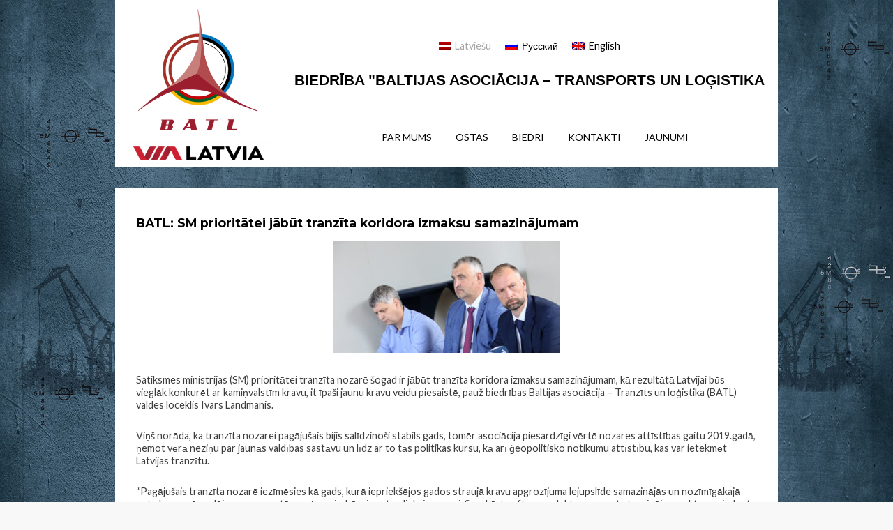

--- FILE ---
content_type: text/html; charset=UTF-8
request_url: http://batl.lv/jaunumi/batl-sm-prioritatei-jabut-tranzita-koridora-izmaksu-samazinajumam/
body_size: 7275
content:
<!DOCTYPE html>
<html lang="lv-LV">
<head>
<meta charset="UTF-8">
<meta name="viewport" content="width=device-width, initial-scale=1.0">
<link rel="profile" href="http://gmpg.org/xfn/11">
<link rel="pingback" href="http://batl.lv/xmlrpc.php" />

<title>BATL: SM prioritātei jābūt tranzīta koridora izmaksu samazinājumam &#8211; BIEDRĪBA &quot;BALTIJAS ASOCIĀCIJA &#8211; TRANSPORTS UN LOĢISTIKA</title>
<link rel="alternate" hreflang="lv" href="http://batl.lv/jaunumi/batl-sm-prioritatei-jabut-tranzita-koridora-izmaksu-samazinajumam/" />
<link rel="alternate" hreflang="ru" href="http://batl.lv/ru/novosti/batl-sm-prioritatei-jabut-tranzita-koridora-izmaksu-samazinajumam/" />
<link rel="alternate" hreflang="en" href="http://batl.lv/en/news/batl-sm-prioritatei-jabut-tranzita-koridora-izmaksu-samazinajumam/" />
<link rel='dns-prefetch' href='//fonts.googleapis.com' />
<link rel='dns-prefetch' href='//s.w.org' />
<link rel="alternate" type="application/rss+xml" title="BIEDRĪBA &quot;BALTIJAS ASOCIĀCIJA - TRANSPORTS UN LOĢISTIKA &raquo; Feed" href="http://batl.lv/feed/" />
<link rel="alternate" type="application/rss+xml" title="BIEDRĪBA &quot;BALTIJAS ASOCIĀCIJA - TRANSPORTS UN LOĢISTIKA &raquo; Comments Feed" href="http://batl.lv/comments/feed/" />
		<script type="text/javascript">
			window._wpemojiSettings = {"baseUrl":"https:\/\/s.w.org\/images\/core\/emoji\/12.0.0-1\/72x72\/","ext":".png","svgUrl":"https:\/\/s.w.org\/images\/core\/emoji\/12.0.0-1\/svg\/","svgExt":".svg","source":{"concatemoji":"http:\/\/batl.lv\/wp-includes\/js\/wp-emoji-release.min.js?ver=5.2.23"}};
			!function(e,a,t){var n,r,o,i=a.createElement("canvas"),p=i.getContext&&i.getContext("2d");function s(e,t){var a=String.fromCharCode;p.clearRect(0,0,i.width,i.height),p.fillText(a.apply(this,e),0,0);e=i.toDataURL();return p.clearRect(0,0,i.width,i.height),p.fillText(a.apply(this,t),0,0),e===i.toDataURL()}function c(e){var t=a.createElement("script");t.src=e,t.defer=t.type="text/javascript",a.getElementsByTagName("head")[0].appendChild(t)}for(o=Array("flag","emoji"),t.supports={everything:!0,everythingExceptFlag:!0},r=0;r<o.length;r++)t.supports[o[r]]=function(e){if(!p||!p.fillText)return!1;switch(p.textBaseline="top",p.font="600 32px Arial",e){case"flag":return s([55356,56826,55356,56819],[55356,56826,8203,55356,56819])?!1:!s([55356,57332,56128,56423,56128,56418,56128,56421,56128,56430,56128,56423,56128,56447],[55356,57332,8203,56128,56423,8203,56128,56418,8203,56128,56421,8203,56128,56430,8203,56128,56423,8203,56128,56447]);case"emoji":return!s([55357,56424,55356,57342,8205,55358,56605,8205,55357,56424,55356,57340],[55357,56424,55356,57342,8203,55358,56605,8203,55357,56424,55356,57340])}return!1}(o[r]),t.supports.everything=t.supports.everything&&t.supports[o[r]],"flag"!==o[r]&&(t.supports.everythingExceptFlag=t.supports.everythingExceptFlag&&t.supports[o[r]]);t.supports.everythingExceptFlag=t.supports.everythingExceptFlag&&!t.supports.flag,t.DOMReady=!1,t.readyCallback=function(){t.DOMReady=!0},t.supports.everything||(n=function(){t.readyCallback()},a.addEventListener?(a.addEventListener("DOMContentLoaded",n,!1),e.addEventListener("load",n,!1)):(e.attachEvent("onload",n),a.attachEvent("onreadystatechange",function(){"complete"===a.readyState&&t.readyCallback()})),(n=t.source||{}).concatemoji?c(n.concatemoji):n.wpemoji&&n.twemoji&&(c(n.twemoji),c(n.wpemoji)))}(window,document,window._wpemojiSettings);
		</script>
		<style type="text/css">
img.wp-smiley,
img.emoji {
	display: inline !important;
	border: none !important;
	box-shadow: none !important;
	height: 1em !important;
	width: 1em !important;
	margin: 0 .07em !important;
	vertical-align: -0.1em !important;
	background: none !important;
	padding: 0 !important;
}
</style>
	<link rel='stylesheet' id='wp-block-library-css'  href='http://batl.lv/wp-includes/css/dist/block-library/style.min.css?ver=5.2.23' type='text/css' media='all' />
<link rel='stylesheet' id='wpml-legacy-horizontal-list-0-css'  href='//batl.lv/wp-content/plugins/sitepress-multilingual-cms/templates/language-switchers/legacy-list-horizontal/style.css?ver=1' type='text/css' media='all' />
<style id='wpml-legacy-horizontal-list-0-inline-css' type='text/css'>
.wpml-ls-statics-shortcode_actions a {color:#000000;}.wpml-ls-statics-shortcode_actions .wpml-ls-current-language>a {color:#a6a6a6;}
</style>
<link rel='stylesheet' id='cms-navigation-style-base-css'  href='http://batl.lv/wp-content/plugins/wpml-cms-nav/res/css/cms-navigation-base.css?ver=1.5.2' type='text/css' media='screen' />
<link rel='stylesheet' id='cms-navigation-style-css'  href='http://batl.lv/wp-content/plugins/wpml-cms-nav/res/css/cms-navigation.css?ver=1.5.2' type='text/css' media='screen' />
<link rel='stylesheet' id='wisteria-bootstrap-custom-css'  href='http://batl.lv/wp-content/themes/wisteria/css/bootstrap-custom.css?ver=5.2.23' type='text/css' media='all' />
<link rel='stylesheet' id='font-awesome-css'  href='http://batl.lv/wp-content/themes/wisteria/css/fontawesome-all.css?ver=5.2.23' type='text/css' media='all' />
<link rel='stylesheet' id='wisteria-fonts-css'  href='https://fonts.googleapis.com/css?family=Montserrat%3A400%2C700%7CLato%3A400%2C400i%2C700%2C700i&#038;subset=latin%2Clatin-ext' type='text/css' media='all' />
<link rel='stylesheet' id='wisteria-style-css'  href='http://batl.lv/wp-content/themes/wisteria/style.css?ver=5.2.23' type='text/css' media='all' />
<script type='text/javascript' src='http://batl.lv/wp-includes/js/jquery/jquery.js?ver=1.12.4-wp'></script>
<script type='text/javascript' src='http://batl.lv/wp-includes/js/jquery/jquery-migrate.min.js?ver=1.4.1'></script>
<link rel='https://api.w.org/' href='http://batl.lv/wp-json/' />
<link rel="EditURI" type="application/rsd+xml" title="RSD" href="http://batl.lv/xmlrpc.php?rsd" />
<link rel="wlwmanifest" type="application/wlwmanifest+xml" href="http://batl.lv/wp-includes/wlwmanifest.xml" /> 
<link rel='prev' title='BATL: Nozare no Latvijas dzelzceļa sagaida procesu efektivizāciju, nevis lielīšanos ar nelielu rezultātu pieaugumu' href='http://batl.lv/jaunumi/batl-nozare-no-latvijas-dzelzcela-sagaida-procesu-efektivizaciju-nevis-lielisanos-ar-nelielu-rezultatu-pieaugumu/' />
<link rel='next' title='BATL: Ceram, ka līdz ar jauno satiksmes ministru trekno gadu dzīres ostu pārvaldēs un Latvijas dzelzceļā būs beigušās' href='http://batl.lv/jaunumi/batl-ceram-ka-lidz-ar-jauno-satiksmes-ministru-trekno-gadu-dzires-ostu-parvaldes-un-latvijas-dzelzcela-bus-beigusas/' />
<meta name="generator" content="WordPress 5.2.23" />
<link rel="canonical" href="http://batl.lv/jaunumi/batl-sm-prioritatei-jabut-tranzita-koridora-izmaksu-samazinajumam/" />
<link rel='shortlink' href='http://batl.lv/?p=704' />
<link rel="alternate" type="application/json+oembed" href="http://batl.lv/wp-json/oembed/1.0/embed?url=http%3A%2F%2Fbatl.lv%2Fjaunumi%2Fbatl-sm-prioritatei-jabut-tranzita-koridora-izmaksu-samazinajumam%2F" />
<link rel="alternate" type="text/xml+oembed" href="http://batl.lv/wp-json/oembed/1.0/embed?url=http%3A%2F%2Fbatl.lv%2Fjaunumi%2Fbatl-sm-prioritatei-jabut-tranzita-koridora-izmaksu-samazinajumam%2F&#038;format=xml" />
<meta name="generator" content="WPML ver:4.2.8 stt:1,32,46;" />

		<script async src="https://www.googletagmanager.com/gtag/js?id=UA-25604486-1"></script>
		<script>
			window.dataLayer = window.dataLayer || [];
			function gtag(){dataLayer.push(arguments);}
			gtag('js', new Date());
			
			gtag('config', 'UA-25604486-1');
		</script>

	
	
	<style type="text/css" id="custom-background-css">
body.custom-background { background-image: url("http://batl.lv/wp-content/uploads/2018/04/dce0cc_d85bc3d41f324e819fbf5eede2a05048.jpg"); background-position: left top; background-size: cover; background-repeat: repeat; background-attachment: fixed; }
</style>
	</head>
<body class="post-template-default single single-post postid-704 single-format-standard custom-background wp-custom-logo group-blog has-site-branding has-custom-background-image has-no-sidebar has-excerpt">
<div id="page" class="site-wrapper site">

	
<header id="masthead" class="site-header" role="banner">
	<div class="container">
		<div class="row">
			<div class="col-12 col-md-3 text-center">
				<div style="text-align:center;">
					<div class="site-logo-wrapper"><a href="http://batl.lv/" class="custom-logo-link" rel="home"><img width="346" height="392" src="http://batl.lv/wp-content/uploads/2018/04/dce0cc_b6149f6d8b8e4f00b3a5884e760aadb1.png" class="custom-logo" alt="BIEDRĪBA &quot;BALTIJAS ASOCIĀCIJA &#8211; TRANSPORTS UN LOĢISTIKA" srcset="http://batl.lv/wp-content/uploads/2018/04/dce0cc_b6149f6d8b8e4f00b3a5884e760aadb1.png 346w, http://batl.lv/wp-content/uploads/2018/04/dce0cc_b6149f6d8b8e4f00b3a5884e760aadb1-265x300.png 265w" sizes="(max-width: 346px) 100vw, 346px" /></a></div>					<a href="http://vialatvia.com/"><img src="http://batl.lv/wp-content/uploads/2019/09/VIA-LATVIA-melns-horizontals-e1569796658213.png" alt=""></a>
				</div>
			</div>
			<div class="col col-md-9">

				<div class="site-header-inside-wrapper">

					<div class="site-branding-wrapper">
						
<div class="wpml-ls-statics-shortcode_actions wpml-ls wpml-ls-legacy-list-horizontal">
	<ul><li class="wpml-ls-slot-shortcode_actions wpml-ls-item wpml-ls-item-lv wpml-ls-current-language wpml-ls-first-item wpml-ls-item-legacy-list-horizontal">
				<a href="http://batl.lv/jaunumi/batl-sm-prioritatei-jabut-tranzita-koridora-izmaksu-samazinajumam/" class="wpml-ls-link"><img class="wpml-ls-flag" src="http://batl.lv/wp-content/plugins/sitepress-multilingual-cms/res/flags/lv.png" alt="lv" title="Latviešu"><span class="wpml-ls-native">Latviešu</span></a>
			</li><li class="wpml-ls-slot-shortcode_actions wpml-ls-item wpml-ls-item-ru wpml-ls-item-legacy-list-horizontal">
				<a href="http://batl.lv/ru/novosti/batl-sm-prioritatei-jabut-tranzita-koridora-izmaksu-samazinajumam/" class="wpml-ls-link"><img class="wpml-ls-flag" src="http://batl.lv/wp-content/plugins/sitepress-multilingual-cms/res/flags/ru.png" alt="ru" title="Русский"><span class="wpml-ls-native">Русский</span></a>
			</li><li class="wpml-ls-slot-shortcode_actions wpml-ls-item wpml-ls-item-en wpml-ls-last-item wpml-ls-item-legacy-list-horizontal">
				<a href="http://batl.lv/en/news/batl-sm-prioritatei-jabut-tranzita-koridora-izmaksu-samazinajumam/" class="wpml-ls-link"><img class="wpml-ls-flag" src="http://batl.lv/wp-content/plugins/sitepress-multilingual-cms/res/flags/en.png" alt="en" title="English"><span class="wpml-ls-native">English</span></a>
			</li></ul>
</div>						<div class="site-branding">
															<p class="site-title"><a href="http://batl.lv/" title="BIEDRĪBA &quot;BALTIJAS ASOCIĀCIJA &#8211; TRANSPORTS UN LOĢISTIKA" rel="home">BIEDRĪBA &quot;BALTIJAS ASOCIĀCIJA &#8211; TRANSPORTS UN LOĢISTIKA</a></p>
							
													</div>
					</div><!-- .site-branding-wrapper -->
				</div><!-- .site-header-inside-wrapper -->
				<nav id="site-navigation" class="main-navigation" role="navigation">
					<div class="container">
						<div class="row">
							<div class="col">
								<div class="main-navigation-inside">
									<a class="skip-link screen-reader-text" href="#content">Skip to content</a>
									<div class="toggle-menu-wrapper">
										<a href="#header-menu-responsive" title="Menu" class="toggle-menu-control">
											<span class="toggle-menu-label">Menu</span>
										</a>
									</div>

									<div class="site-header-menu"><ul id="menu-1" class="header-menu sf-menu"><li id="menu-item-26" class="menu-item menu-item-type-post_type menu-item-object-page menu-item-26"><a href="http://batl.lv/par-mums/">Par mums</a></li>
<li id="menu-item-322" class="menu-item menu-item-type-post_type menu-item-object-page menu-item-322"><a href="http://batl.lv/ostas/">Ostas</a></li>
<li id="menu-item-70" class="menu-item menu-item-type-taxonomy menu-item-object-category menu-item-70"><a href="http://batl.lv/category/biedri/">Biedri</a></li>
<li id="menu-item-27" class="menu-item menu-item-type-post_type menu-item-object-page menu-item-27"><a href="http://batl.lv/kontakti/">Kontakti</a></li>
<li id="menu-item-25" class="menu-item menu-item-type-custom menu-item-object-custom menu-item-home menu-item-25"><a href="http://batl.lv/">Jaunumi</a></li>
</ul></div>
								</div><!-- .main-navigation-inside -->

							</div><!-- .col -->
						</div><!-- .row -->
					</div><!-- .container -->
				</nav>
			</div><!-- .col -->
		</div><!-- .row -->
	</div><!-- .container -->
</header><!-- #masthead -->

<!-- .main-navigation -->

	<div id="content" class="site-content">

	<div class="container">
		<div class="row">

			<section id="primary" class="content-area col-xxl-12">
				<main id="main" class="site-main" role="main">

					<div id="post-wrapper" class="post-wrapper post-wrapper-single post-wrapper-post">
										
						
<article id="post-704" class="post-704 post type-post status-publish format-standard has-post-thumbnail hentry category-jaunumi">

	<div class="entry-header-wrapper entry-header-wrapper-single">
		<div class="entry-meta entry-meta-single entry-meta-header-before">
					</div><!-- .entry-meta -->

		<header class="entry-header entry-header-single">
			<h1 class="entry-title entry-title-single">BATL: SM prioritātei jābūt tranzīta koridora izmaksu samazinājumam</h1>		</header><!-- .entry-header -->
	</div><!-- .entry-header-wrapper -->
	<div class="entry-image-wrapper entry-image-wrapper-archive"><figure class="post-thumbnail"><a href="http://batl.lv/jaunumi/batl-sm-prioritatei-jabut-tranzita-koridora-izmaksu-samazinajumam/"><img width="324" height="160" src="http://batl.lv/wp-content/uploads/2019/09/Ivars2.jpg" class="img-featured img-responsive wp-post-image" alt="" srcset="http://batl.lv/wp-content/uploads/2019/09/Ivars2.jpg 324w, http://batl.lv/wp-content/uploads/2019/09/Ivars2-300x148.jpg 300w" sizes="(max-width: 324px) 100vw, 324px" /></a></figure></div>	<div class="entry-content entry-content-single">
		<p>Satiksmes ministrijas (SM) prioritātei tranzīta nozarē šogad ir jābūt tranzīta koridora izmaksu samazinājumam, kā rezultātā Latvijai būs vieglāk konkurēt ar kamiņvalstīm kravu, it īpaši jaunu kravu veidu piesaistē, pauž biedrības Baltijas asociācija – Tranzīts un loģistika (BATL) valdes loceklis Ivars Landmanis.</p>
<p>Viņš norāda, ka tranzīta nozarei pagājušais bijis salīdzinoši stabils gads, tomēr asociācija piesardzīgi vērtē nozares attīstības gaitu 2019.gadā, ņemot vērā neziņu par jaunās valdības sastāvu un līdz ar to tās politikas kursu, kā arī ģeopolitisko notikumu attīstību, kas var ietekmēt Latvijas tranzītu.</p>
<p>“Pagājušais tranzīta nozarē iezīmēsies kā gads, kurā iepriekšējos gados straujā kravu apgrozījuma lejupslīde samazinājās un nozīmīgākajā ostu kravu pārvadājumu segmentā – ogļu – piedzīvoja pat nelielu izaugsmi. Savukārt naftas produktu segments turpināja sarukt, sasniedzot pēdējos desmit gados vienu no zemākajiem rādītājiem. Lai gan valsts līmenī tiek izvirzīts mērķis kompensēt naftas produktu kritumu ar ģenerālkravām, šobrīd to pieaugums ap 15% – 20% gadā to nespēj izdarīt. Jāmin, ka ogles un naftas produkti nodrošina ap 70% dzelzceļa kravu,” skaidro Landmanis.</p>
<p>Viņš norāda, situācija nozarē joprojām saglabājas ļoti sarežģīta, tomēr stabilizēšanās sniedz arī pozitīvāku skatījumu par nozares attīstību gada garumā. “Tirgus dalībnieki turpina intensīvi strādāt pie jaunu sadarbības partneru un arī jaunu kravu veidu piesaistes. To apliecina atsevišķu kravu veidu apgrozījumu pieaugums, piemēram, graudu, koksnes, konteineru. Kā labu piemēru var minēt mūsu asociācijas uzņēmumu Noord Natie Ventspils Termināls, kas uzsācis veiksmīgi attīstīties jaunā produktu nišā – kruīza kuģu piesaistē Ventspils ostai, veicinot tūrismu Ventspils pilsētā un atpazīstamību plašākā mērogā,” pauž Landmanis. Viņš uzsver, ka pateicoties Noord Natie Ventspils Termināls, šogad Ventspils kā pieturvieta iekļauta vairāku kruīzu kuģu maršrutā, kā nozīmīgāko minot pieczvaigžņu viesnīcu uz ūdens, kas ar 600 pasažieriem no Lielbritānijas pietauvojās Ventspils ostā pagājušā gada vasarā.</p>
<p>BATL valdes loceklis skaidro, ka pagājušais gads ostu uzņēmumiem nozīmēja arī jaunus izmaksu optimizācijas izaicinājumus, jo gads iesākās ar divu nozīmīgu izmaksu komponenšu pieaugumu – akcīzes nodokļa degvielai un infrastruktūras maksas dzelzceļa pārvadājumiem kāpums. Tikai šo komponenšu paaugstinājums veicināja kravu pārvadājumu pa dzelzceļu Ventspils virzienā pašizmaksu palielināšanos par 0,60 eiro par tonnu mazuta pārvadājumiem un 0,54 eiro par tonnu ogļu pārvadājumiem. “Jāmin, ka jau līdz tam Latvija, salīdzinot ar citām reģiona tranzīta valstīm, bija mazāk konkurētspējīga. Piemēram, infrastruktūras maksas dārdzības ziņā esam viens no līderiem Eiropas valstu starpā, kas ietekmē arī Latvijas kopīgā tranzīta koridora konkurētspēju,” pauž Landmanis.</p>
<p>Viņš norāda, ka sadārdzinājums novērojams arī citās jomās, kas skar tieši Ventspils uzņēmumus, piemēram, brīvostas zemes nomas maksai, kā arī Latvijas Dzelzceļš (LDz) izmainītās cenas pakalpojumiem “vagonu apstrāde veicot un neveicot vilcienu formēšanu”, kas bija pārsteigums uzņēmumiem.</p>
<p>Landmanis uzsver, ka 2019.gadā tranzīta nozarei sagaidāmi jauni pārbaudījumi. “Tranzīts ir otra nozīmīgākā tautsaimniecības nozare valstī. Tāpēc ir svarīgi nezaudēt tās potenciālu, bet tieši pretēji – to attīstīt,” viņš norāda, skaidrojot, ka pašreiz par nozari atbildīgās SM prioritātei ir jābūt tranzīta koridora izmaksu samazinājums, kā rezultātā Latvijai būs vieglāk konkurēt ar kamiņvalstīm jaunu kravu, it īpaši jaunu kravu veidu piesaistē. Tas ir svarīgi, ja vēlamies uzrunāt Ķīnas tirgu, norāda BATL valdes loceklis.</p>
<p>Viņš piemin, ka nozares konkurētspējas veicināšanai stratēģisku jautājumu lemšanu šobrīd kavē arī ieilgušās sarunas par valdības veidošanu.</p>
<p>Landmanis pauž, ka salīdzinājumā ar iepriekšējo gadu un neraksturīgi vasaras sezonai nedaudz izdevās palielināt ogļu tranzīta apjomu, kas pamatā saistīts ar ierobežojumiem termināla modernizācijas laikā Ust-Lugas ostā Krievijā. Pēc modernizācijas jauda Ust-Lugas ostā ievērojami palielināsies. Ņemot vērā šo aspektu, kā arī naftas produktu kravu apgrozījuma tendences, 2019.gadā ir prognozējams kārtējais kravu apgrozījuma kritums Latvijas ostās un dzelzceļa pārvadājumos. Tāpēc var jau šobrīd prognozēt, ka jaunais gads būs jaunu pārbaudījumu gads. Konteineru segments pieaug pakāpeniski un nav nekādas pamatojuma cerēt, ka 2019.gadā tas attīstīsies straujāk nekā iepriekš, skaidro BATL valdes loceklis.</p>
<p>“Jaunus pārbaudījumus nesīs arī kārtējā izmaksu sloga palielinājums. Piemēram, no šī gada Ventspils brīvosta palielina ostas pakalpojumu izmantošanas maksu, kas nesekmēs Ventspils ostas konkurētspēju ar citām Latvijas ostām. Savukārt augstā maksa par valstij piederošās publiskās lietošanas dzelzceļa infrastruktūras izmantošanu viennozīmīgi turpinās samazināt Latvijas tranzīta koridora kopējo konkurētspēju starptautiskā mērogā,” norāda Landmanis.</p>
<p>BATL uzskata, ka šobrīd ir svarīgi domāt par valsts dzelzceļa infrastruktūras izmantošanas maksas samazināšanu visā tīklā – investīcijas sliežu ceļu izmantošanas efektivizācijā, neattiecināmo izmaksu samazinājums, valsts līdzfinasējums tīklu uzturēšanā, un tamlīdzīgi. Tomēr politikas nākotnes kurss vistiešāk būs atkarīgs no nākamā satiksmes ministra un valdības kopumā kompetences. “Nepieciešams panākt, lai Latvijas tranzīta koridoru izmaksas, rēķinot uz vienu tonnu, būtu vienlīdzīgas, neskatoties uz ostu atrašanās attālumiem. To var regulēt ar maksām par valsts infrastruktūras izmantošanu (dzelzceļa sliežu tīkli, ostu infrastruktūra). Nedrīkst veidoties situācija, kad maksa par valsts piederošās infrastruktūras izmantošanu regulē tranzīta kravu plūsmas konkurētspēju Latvijā. Tas ir iespējams, bet tam ir jābūt politiskam lēmumam ar valsts amatpersonu ieinteresētību un spēju uzņemties atbildību.,” pauž Landmanis.</p>
			</div><!-- .entry-content -->

	<footer class="entry-meta entry-meta-single entry-meta-footer">
		<span class="posted-on"><span class="screen-reader-text">Posted on</span><a href="http://batl.lv/jaunumi/batl-sm-prioritatei-jabut-tranzita-koridora-izmaksu-samazinajumam/" rel="bookmark"> <time class="entry-date published" datetime="2019-09-12T10:24:16+02:00">12.09.2019</time><time class="updated" datetime="2019-09-12T10:24:37+02:00">12.09.2019</time></a></span>	</footer><!-- .entry-meta -->

</article><!-- #post-## -->

						
						
						
										</div><!-- .post-wrapper -->

				</main><!-- #main -->
			</section><!-- #primary -->

			
		</div><!-- .row -->
	</div><!-- .container -->


	</div><!-- #content -->

	<footer id="colophon" class="site-footer" role="contentinfo">
			</footer><!-- #colophon -->

</div><!-- #page .site-wrapper -->

<div class="overlay-effect"></div><!-- .overlay-effect -->

<script type='text/javascript' src='http://batl.lv/wp-content/themes/wisteria/js/enquire.js?ver=2.1.2'></script>
<script type='text/javascript' src='http://batl.lv/wp-content/themes/wisteria/js/fitvids.js?ver=1.1'></script>
<script type='text/javascript' src='http://batl.lv/wp-content/themes/wisteria/js/hover-intent.js?ver=r7'></script>
<script type='text/javascript' src='http://batl.lv/wp-content/themes/wisteria/js/superfish.js?ver=1.7.5'></script>
<script type='text/javascript' src='http://batl.lv/wp-content/themes/wisteria/js/custom-min.js?ver=1.0'></script>
<script type='text/javascript' src='http://batl.lv/wp-includes/js/wp-embed.min.js?ver=5.2.23'></script>
</body>
</html>


--- FILE ---
content_type: text/css
request_url: http://batl.lv/wp-content/themes/wisteria/style.css?ver=5.2.23
body_size: 15027
content:
/*!
Theme Name: Wisteria
Theme URI: https://wpfriendship.com/wisteria/
Author: Wisteria
Author URI: https://wpfriendship.com/
Description: Wisteria is a clean, charming, modern blog and magazine WordPress theme. It has a creative, responsive layout having clean, simple and content focused design with straightforward functionality. Wisteria is a perfect solution for sharing your valuable content and creativity with the world. Wisteria is a minimal, versatile, easy to use, multipurpose, sophisticated WordPress theme designed for freelancers, creatives, photographers, writers, authors and bloggers. Wisteria is fully optimized for business, agency, personal, corporate, marketing, fashion, portfolio, photography, financial, fitness, food, event, restaurant, ecommerce, video, services, seo, gym, fitness, blog or any other type of niche. Wisteria is built on a clean HTML5 and CSS3 code.
Version: 1.1.2
License: GNU General Public License v2 or later
License URI: http://www.gnu.org/licenses/gpl-2.0.html
Text Domain: wisteria
Domain Path: /languages/
Tags: two-columns, left-sidebar, right-sidebar, custom-background, custom-colors, custom-header, custom-menu, editor-style, featured-images, flexible-header, rtl-language-support, sticky-post, theme-options, threaded-comments, translation-ready, blog, news

This theme, like WordPress, is licensed under the GPL v2 or later.
Use it to make something cool, have fun, and share what you've learned with others.

Wisteria is based on Underscores http://underscores.me/, (C) 2012-2014 Automattic, Inc.
Underscores is distributed under the terms of the GNU GPL v2 or later.

Resetting and rebuilding styles have been helped along thanks to the fine work of
Eric Meyer http://meyerweb.com/eric/tools/css/reset/index.html
along with Nicolas Gallagher and Jonathan Neal http://necolas.github.com/normalize.css/
and Blueprint http://www.blueprintcss.org/
*/
/*--------------------------------------------------------------
>>> TABLE OF CONTENTS:
----------------------------------------------------------------
1.0 - Normalize
2.0 - Font Awesome
3.0 - Typography
	3.1 - Global
	3.2 - Paragraph
	3.3 - Headings
	3.4 - Links
	3.5 - Blockquote
	3.6 - General
4.0 - Elements
	4.1 - HR
	4.2 - List
	4.3 - Table
	4.4 - Image
	4.5 - HTML5 Elements
	4.6 - Forms
5.0 - Accessibility
6.0 - Alignments
7.0 - Clearings
8.0 - Navigation Menus
	8.1 - Main Navigation
	8.2 - Header Menu
	8.3 - Header Menu Responsive
9.0 - Navigation Misc
	9.1 - Navigation Archives
	9.2 - Navigation Post
	9.3 - Navigation Comments
	9.4 - Navigation Attachments
	9.5 - Navigation Common Styles: Comments, Attachments
10.0 - Skeleton
	10.1 - Site Wrapper
	10.2 - Site Header
	10.3 - Site Branding Wrapper
	10.4 - Site Custom Logo
	10.5 - Site Branding
	10.6 - Site Content
	10.7 - Sidebar
	10.8 - Footer
11.0 - Content
	11.1 - HEntry
	11.2 - Page Links
	11.3 - More Link
	11.4 - Entry Meta
	11.5 - Author Info
	11.6 - Comments
12.0 - Widgets
	12.1 - Search Form Widget
	12.2 - Tag Cloud Widget
13.0 - Media
	13.1 - Captions
	13.2 - Galleries
	13.3 - Media Elements
14.0 - Utilities
	14.1 - Overlay Effect
	14.2 - Misc
15.0 - Admin Bar
16.0 - Jetpack
	16.1 - WP Stats
17.0 - Media Queries
--------------------------------------------------------------*/
/*--------------------------------------------------------------
1.0 - Normalize
--------------------------------------------------------------*/
html, body, div, span, applet, object, iframe,
h1, h2, h3, h4, h5, h6, p, blockquote, pre,
a, abbr, acronym, address, big, cite, code,
del, dfn, em, font, ins, kbd, q, s, samp,
small, strike, strong, sub, sup, tt, var,
dl, dt, dd, ol, ul, li,
fieldset, form, label, legend,
table, caption, tbody, tfoot, thead, tr, th, td {
  border: 0;
  font-family: inherit;
  font-size: 100%;
  font-style: inherit;
  font-weight: inherit;
  margin: 0;
  outline: 0;
  padding: 0;
  vertical-align: baseline;
}

html {
  -webkit-text-size-adjust: 100%;
  /* Prevents iOS text size adjust after orientation change, without disabling user zoom */
  -ms-text-size-adjust: 100%;
  /* www.456bereastreet.com/archive/201012/controlling_text_size_in_safari_for_ios_without_disabling_user_zoom/ */
  -webkit-box-sizing: border-box;
          box-sizing: border-box;
  /* Apply a natural box layout model to the document; see http://www.paulirish.com/2012/box-sizing-border-box-ftw/ */
}

*,
*:before,
*:after {
  /* Inherit box-sizing to make it easier to change the property for components that leverage other behavior; see http://css-tricks.com/inheriting-box-sizing-probably-slightly-better-best-practice/ */
  -webkit-box-sizing: inherit;
          box-sizing: inherit;
}

body {
  background: #fff;
  /* Fallback for when there is no custom background color defined. */
}

article,
aside,
details,
figcaption,
figure,
footer,
header,
hgroup,
main,
menu,
nav,
section,
summary {
  display: block;
}

audio,
canvas,
progress,
video {
  display: inline-block;
  vertical-align: baseline;
}

audio:not([controls]) {
  display: none;
  height: 0;
}

[hidden],
template {
  display: none;
}

ol,
ul {
  list-style: none;
}

table {
  /* tables still need 'cellspacing="0"' in the markup */
  border-collapse: separate;
  border-spacing: 0;
}

caption,
th,
td {
  font-weight: normal;
  text-align: left;
}

blockquote:before,
blockquote:after,
q:before,
q:after {
  content: "";
}

blockquote,
q {
  quotes: "" "";
}

a {
  background-color: transparent;
}

a:focus {
  outline: thin dotted;
}

a:hover,
a:active {
  outline: 0;
}

a img {
  border: 0;
}

img {
  border: 0;
}

svg:not(:root) {
  overflow: hidden;
}

/* Forms */
button,
input,
optgroup,
select,
textarea {
  color: inherit;
  font: inherit;
  line-height: inherit;
  margin: 0;
}

button {
  overflow: visible;
}

button,
select {
  text-transform: none;
}

button,
html input[type="button"],
input[type="reset"],
input[type="submit"] {
  -webkit-appearance: button;
  cursor: pointer;
}

button[disabled],
html input[disabled] {
  cursor: default;
}

button::-moz-focus-inner,
input::-moz-focus-inner {
  border: 0;
  padding: 0;
}

input {
  line-height: normal;
}

input[type="checkbox"],
input[type="radio"] {
  -webkit-box-sizing: border-box;
          box-sizing: border-box;
  padding: 0;
}

input[type="number"]::-webkit-inner-spin-button,
input[type="number"]::-webkit-outer-spin-button {
  height: auto;
}

input[type="search"] {
  -webkit-appearance: textfield;
  -webkit-box-sizing: border-box;
          box-sizing: border-box;
}

input[type="search"]::-webkit-search-cancel-button,
input[type="search"]::-webkit-search-decoration {
  -webkit-appearance: none;
}

fieldset {
  border: 1px solid #c0c0c0;
  margin: 0 2px;
  padding: 0.35em 0.625em 0.75em;
}

legend {
  border: 0;
  padding: 0;
}

textarea {
  overflow: auto;
}

optgroup {
  font-weight: bold;
}

/*--------------------------------------------------------------
2.0 Font Awesome
--------------------------------------------------------------*/
.toggle-menu-control:before,
.sf-arrows .sf-with-ul:after,
.header-menu-responsive .dropdown-toggle:after,
.comment-navigation .nav-previous a:before,
.comment-navigation .nav-next a:after,
.paging-navigation .nav-previous a:before,
.paging-navigation .nav-next a:after,
.image-navigation .nav-previous a:before,
.image-navigation .nav-next a:after,
.pagination .prev.page-numbers:before,
.pagination .next.page-numbers:after,
.widget_nav_menu .custom-menu-toggle:after,
.widget_pages .page-toggle:after,
.widget_categories .category-toggle:after,
.entry-meta .post-first-category a:before,
.entry-meta .byline:before,
.entry-meta .posted-on a:before,
.entry-meta .post-edit-link-meta a:before,
.entry-meta .parent-post-link a:before,
.entry-meta .full-size-link a:before,
.post-label:before,
.more-link:before,
.search-submit:before {
  -moz-osx-font-smoothing: grayscale;
  -webkit-font-smoothing: antialiased;
  display: inline-block;
  font-family: 'Font Awesome 5 Free';
  font-weight: 900;
  font-style: normal;
  font-variant: normal;
  text-rendering: auto;
  line-height: 1;
}

/*--------------------------------------------------------------
3.0 Typography
--------------------------------------------------------------*/
/*--------------------------------------------------------------
3.1 Global
--------------------------------------------------------------*/
body {
  background: #f8f8f8;
  color: #3d3d3d;
  font-family: "Lato", sans-serif;
  font-size: 16px;
  font-size: 0.9rem;
  line-height: 1.25;
  -webkit-font-smoothing: antialiased;
  -moz-osx-font-smoothing: grayscale;
}

/*--------------------------------------------------------------
3.2 Paragraph
--------------------------------------------------------------*/
p {
  font-size: 16px;
  font-size: 1rem;
  margin-bottom: 26px;
  margin-bottom: 1.625rem;
}

p.lead {
  font-size: 22px;
  font-size: 1.375rem;
  line-height: 1.3;
}

p:last-child {
  margin-bottom: 0;
}

/*--------------------------------------------------------------
3.3 Headings
--------------------------------------------------------------*/
h1, h2, h3, h4, h5, h6 {
  clear: both;
  color: #020202;
  font-family: "Montserrat", sans-serif;
  line-height: 1.3;
}

h1 {
  font-size: 32px;
  font-size: 2rem;
  margin-bottom: 26px;
  margin-bottom: 1.625rem;
}

h2 {
  font-size: 26px;
  font-size: 1.625rem;
  margin-bottom: 26px;
  margin-bottom: 1.625rem;
}

h3 {
  font-size: 23px;
  font-size: 1.4375rem;
  margin-bottom: 26px;
  margin-bottom: 1.625rem;
}

h4 {
  font-size: 16px;
  font-size: 1rem;
  margin-bottom: 26px;
  margin-bottom: 1.625rem;
}

h5 {
  font-size: 12px;
  font-size: 0.75rem;
  margin-bottom: 26px;
  margin-bottom: 1.625rem;
  -webkit-text-stroke: .35px;
  /* Hack to fix thin text in Windows */
}

h6 {
  font-size: 10px;
  font-size: 0.625rem;
  margin-bottom: 26px;
  margin-bottom: 1.625rem;
  -webkit-text-stroke: .35px;
  /* Hack to fix thin text in Windows */
}

/*--------------------------------------------------------------
3.4 Links
--------------------------------------------------------------*/
a, a:visited {
  color: #222;
  text-decoration: none;
}

a:hover, a:focus, a:active {
  color: #666;
}

/*--------------------------------------------------------------
3.5 Blockquote
--------------------------------------------------------------*/
blockquote {
  color: #555;
  border-left: 6px solid #9b59b6;
  font-family: "Lato", sans-serif;
  font-size: 21px;
  font-size: 1.3125rem;
  line-height: 1.3;
  margin: 0 auto 26px;
  margin: 0 auto 1.625rem;
  padding: 15px;
  padding: 0.9375rem;
  position: relative;
}

blockquote blockquote {
  margin: 15px;
  margin: 0.9375rem;
}

blockquote p {
  margin: 0;
}

blockquote cite {
  color: #cccccc;
  display: block;
  font-size: 15px;
  font-size: 0.9375rem;
  font-style: normal;
  margin: 15px 0 0;
  margin: 0.9375rem 0 0;
  text-transform: uppercase;
}

blockquote cite a, blockquote cite a:visited {
  color: #cccccc;
}

blockquote cite a:hover, blockquote cite a:focus, blockquote cite a:active {
  color: #999999;
}

blockquote.alignright, blockquote.alignleft {
  display: block;
  float: none;
  margin: 0 0 26px;
  margin: 0 0 1.625rem;
}

blockquote:last-child {
  margin-bottom: 0;
}

/*--------------------------------------------------------------
3.6 General
--------------------------------------------------------------*/
b, strong {
  font-weight: bold;
}

dfn, cite, em, i {
  font-style: italic;
}

abbr, acronym {
  border-bottom: 1px dotted #ebebeb;
  cursor: help;
}

mark {
  background: #fcf8e3;
  padding: 2px 4px;
  padding: 0.125rem 0.25rem;
  text-decoration: none;
}

sup,
sub {
  font-size: 75%;
  height: 0;
  line-height: 0;
  position: relative;
  vertical-align: baseline;
}

sup {
  bottom: 1ex;
}

sub {
  top: .5ex;
}

small {
  font-size: 75%;
}

big {
  font-size: 125%;
}

cite {
  font-size: 12px;
  font-size: 0.75rem;
  font-style: normal;
  text-transform: uppercase;
}

address {
  font-style: italic;
  margin: 0 0 26px;
  margin: 0 0 1.625rem;
}

address:last-child {
  margin-bottom: 0;
}

code, kbd, samp, tt, var {
  font-family: Menlo, Monaco, Consolas, "Courier New", monospace;
  font-size: 12px;
  font-size: 0.75rem;
}

kbd {
  background-color: #020202;
  border-radius: 2px;
  -webkit-box-shadow: inset 0 -1px 0 rgba(0, 0, 0, 0.25);
          box-shadow: inset 0 -1px 0 rgba(0, 0, 0, 0.25);
  color: #fff;
  font-size: 90%;
  padding: 2px 4px;
  padding: 0.125rem 0.25rem;
}

kbd kbd {
  -webkit-box-shadow: none;
          box-shadow: none;
  font-size: 100%;
  font-weight: bold;
  padding: 0;
}

pre {
  background: #fafafa;
  border: 1px dashed #ebebeb;
  color: #020202;
  font-family: Menlo, Monaco, Consolas, "Courier New", monospace;
  font-size: 12px;
  font-size: 0.75rem;
  margin: 0 0 26px;
  margin: 0 0 1.625rem;
  max-width: 100%;
  overflow: auto;
  padding: 15px;
  padding: 0.9375rem;
}

pre:last-child {
  margin-bottom: 0;
}

/*--------------------------------------------------------------
4.0 Elements
--------------------------------------------------------------*/
/*--------------------------------------------------------------
4.1 HR
--------------------------------------------------------------*/
hr {
  background-color: #ebebeb;
  border: 0;
  height: 1px;
  margin: 0 auto 26px;
  margin: 0 auto 1.625rem;
  width: 80%;
}

/*--------------------------------------------------------------
4.2 List
--------------------------------------------------------------*/
ul, ol {
  margin: 0 0 26px 26px;
  margin: 0 0 1.625rem 1.625rem;
}

ul:last-child, ol:last-child {
  margin-bottom: 0;
}

ul {
  list-style: disc;
}

ul ul {
  list-style: circle;
}

ul ul ul {
  list-style: square;
}

ol {
  list-style: decimal;
}

ol ol {
  list-style: upper-alpha;
}

ol ol ol {
  list-style: lower-roman;
}

ol ol ol ol {
  list-style: lower-alpha;
}

li > ul,
li > ol {
  margin-bottom: 0;
  margin-left: 26px;
  margin-left: 1.625rem;
}

dt {
  font-weight: bold;
}

dd {
  margin: 0 26px 26px;
  margin: 0 1.625rem 1.625rem;
}

/*--------------------------------------------------------------
4.3 Table
--------------------------------------------------------------*/
/* Table Reboot */
table {
  table-layout: fixed;
  /* Prevents HTML tables from becoming too wide */
}

/* Table Styles */
table {
  background-color: transparent;
  border-spacing: 0;
  border-collapse: collapse;
  min-width: 100%;
  margin-bottom: 26px;
  margin-bottom: 1.625rem;
}

table caption {
  margin-bottom: 15px;
  margin-bottom: 0.9375rem;
}

table th,
table td {
  padding: 8px;
  padding: 0.5rem;
  line-height: 1.5;
  vertical-align: top;
  border-top: 1px solid #ebebeb;
}

table thead th {
  vertical-align: bottom;
  border-bottom: 2px solid #ebebeb;
  font-weight: 700;
}

table tbody + tbody {
  border-top: 2px solid #ebebeb;
}

table table {
  background-color: #fafafa;
}

table:last-child {
  margin-bottom: 0;
}

/* Table Small */
.table-sm th,
.table-sm td {
  padding: 5px;
}

/* Table Bordered */
.table-bordered {
  border: 1px solid #ebebeb;
}

.table-bordered th,
.table-bordered td {
  border: 1px solid #ebebeb;
}

.table-bordered thead th,
.table-bordered thead td {
  border-bottom-width: 2px;
}

/* Table Zebra Striping */
.table-striped tbody tr:nth-of-type(odd) {
  background-color: #f3f3f3;
}

/* Table Hover Effect */
.table-hover tbody tr:hover {
  background-color: #f3f3f3;
}

/* Table Active */
.table-active,
.table-active > th,
.table-active > td {
  background-color: #f5f5f5;
}

.table-hover .table-active:hover {
  background-color: #e8e8e8;
}

.table-hover .table-active:hover > td,
.table-hover .table-active:hover > th {
  background-color: #e8e8e8;
}

/* Table Success */
.table-success,
.table-success > th,
.table-success > td {
  background-color: #5cb85c;
}

.table-hover .table-success:hover {
  background-color: #4cae4c;
}

.table-hover .table-success:hover > td,
.table-hover .table-success:hover > th {
  background-color: #4cae4c;
}

/* Table Info */
.table-info,
.table-info > th,
.table-info > td {
  background-color: #5bc0de;
}

.table-hover .table-info:hover {
  background-color: #46b8da;
}

.table-hover .table-info:hover > td,
.table-hover .table-info:hover > th {
  background-color: #46b8da;
}

/* Table Warning */
.table-warning,
.table-warning > th,
.table-warning > td {
  background-color: #f0ad4e;
}

.table-hover .table-warning:hover {
  background-color: #eea236;
}

.table-hover .table-warning:hover > td,
.table-hover .table-warning:hover > th {
  background-color: #eea236;
}

/* Table Danger */
.table-danger,
.table-danger > th,
.table-danger > td {
  background-color: #d9534f;
}

.table-hover .table-danger:hover {
  background-color: #d43f3a;
}

.table-hover .table-danger:hover > td,
.table-hover .table-danger:hover > th {
  background-color: #d43f3a;
}

/* Table Responsive */
.table-responsive {
  display: block;
  margin-bottom: 26px;
  margin-bottom: 1.625rem;
  width: 100%;
  overflow-x: auto;
}

.table-responsive:last-child {
  margin-bottom: 0;
}

/* Thead Inverse */
.thead-inverse th {
  color: #fff;
  background-color: #3d3d3d;
}

/* Thead Default */
.thead-default th {
  color: #3d3d3d;
  background-color: #ebebeb;
}

/* Table Inverse */
.table-inverse {
  color: #fff;
  background-color: #3d3d3d;
}

.table-inverse.table-bordered {
  border: 0;
}

.table-inverse caption {
  color: #020202;
}

.table-inverse th,
.table-inverse td,
.table-inverse thead th {
  border-color: #999999;
}

.table-inverse a, .table-inverse a:visited {
  color: #ccc;
}

.table-inverse a:hover, .table-inverse a:focus, .table-inverse a:active {
  color: #fff;
}

/* Table Reflow */
.table-reflow thead {
  float: left;
}

.table-reflow tbody {
  display: block;
  white-space: nowrap;
}

.table-reflow th,
.table-reflow td {
  border-top: 1px solid #ebebeb;
  border-left: 1px solid #ebebeb;
}

.table-reflow th:last-child,
.table-reflow td:last-child {
  border-right: 1px solid #ebebeb;
}

.table-reflow thead:last-child tr:last-child th,
.table-reflow thead:last-child tr:last-child td,
.table-reflow tbody:last-child tr:last-child th,
.table-reflow tbody:last-child tr:last-child td,
.table-reflow tfoot:last-child tr:last-child th,
.table-reflow tfoot:last-child tr:last-child td {
  border-bottom: 1px solid #ebebeb;
}

.table-reflow tr {
  float: left;
}

.table-reflow tr th,
.table-reflow tr td {
  display: block !important;
  border: 1px solid #ebebeb;
}

/*--------------------------------------------------------------
4.4 Image
--------------------------------------------------------------*/
img {
  height: auto;
  /* Make sure images are scaled correctly. */
  max-width: 100%;
  /* Adhere to container width. */
  vertical-align: middle;
}

img.alignright, img.alignleft {
  max-width: 110px;
}

img.alignright {
  margin: 0 0 15px 20px;
  margin: 0 0 0.9375rem 1.25rem;
}

img.alignleft {
  margin: 0 20px 15px 0;
  margin: 0 1.25rem 0.9375rem 0;
}

.img-responsive {
  display: block;
  height: auto;
  max-width: 100%;
}

/*--------------------------------------------------------------
4.5 HTML5 Elements
--------------------------------------------------------------*/
figure {
  margin: 0;
}

embed,
iframe,
object,
audio,
canvas,
progress,
video {
  max-width: 100%;
}

/*--------------------------------------------------------------
4.6 Forms
--------------------------------------------------------------*/
/* Form Reboot */
button,
input,
select,
textarea {
  font-size: 100%;
  line-height: inherit;
  margin: 0;
  max-width: 100%;
}

input,
textarea {
  background-image: -webkit-linear-gradient(rgba(255, 255, 255, 0), rgba(255, 255, 255, 0));
}

input:focus,
textarea:focus {
  outline: 0;
}

input[type="search"] {
  -webkit-appearance: none;
}

fieldset {
  min-width: 0;
  padding: 0;
  margin: 0;
  border: 0;
}

legend {
  display: block;
  white-space: normal;
  width: 100%;
  padding: 0;
  margin-bottom: .5rem;
  font-size: 1.5rem;
  line-height: inherit;
}

::-webkit-input-placeholder {
  color: #999;
}

:-moz-placeholder {
  color: #999;
}

::-moz-placeholder {
  color: #999;
  opacity: 1;
}

:-ms-input-placeholder {
  color: #999;
}

/* Form Styles */
button,
input[type="button"],
input[type="reset"],
input[type="submit"] {
  background: #9b59b6;
  border: 1px solid #c9a0dc;
  border-bottom: 3px solid #c9a0dc;
  color: #fff;
  cursor: pointer;
  display: inline-block;
  font-size: 12px;
  font-size: 0.75rem;
  line-height: normal;
  padding: 12px 24px;
  padding: 0.75rem 1.5rem;
  position: relative;
  text-transform: uppercase;
  text-decoration: none;
  -webkit-appearance: button;
}

button:hover, button:focus, button:active,
input[type="button"]:hover,
input[type="button"]:focus,
input[type="button"]:active,
input[type="reset"]:hover,
input[type="reset"]:focus,
input[type="reset"]:active,
input[type="submit"]:hover,
input[type="submit"]:focus,
input[type="submit"]:active {
  background: #c9a0dc;
  outline: none;
}

button:active,
input[type="button"]:active,
input[type="reset"]:active,
input[type="submit"]:active {
  bottom: -2px;
}

input[type="text"],
input[type="number"],
input[type="email"],
input[type="url"],
input[type="password"],
input[type="search"],
select,
textarea {
  color: #020202;
  border: 1px solid #ebebeb;
  border-radius: 2px;
}

input[type="text"]:focus,
input[type="number"]:focus,
input[type="email"]:focus,
input[type="url"]:focus,
input[type="password"]:focus,
input[type="search"]:focus,
select:focus,
textarea:focus {
  color: #020202;
}

input[type="text"],
input[type="number"],
input[type="email"],
input[type="url"],
input[type="password"],
input[type="search"] {
  padding: 8px 10px;
  padding: 0.5rem 0.625rem;
}

select {
  padding: 8px 10px;
  padding: 0.5rem 0.625rem;
  width: 98%;
}

textarea {
  padding: 8px 10px;
  padding: 0.5rem 0.625rem;
  resize: vertical;
  vertical-align: top;
  width: 98%;
}

/*--------------------------------------------------------------
5.0 Accessibility
--------------------------------------------------------------*/
/* Text meant only for screen readers */
.says,
.screen-reader-text {
  clip: rect(1px, 1px, 1px, 1px);
  height: 1px;
  overflow: hidden;
  position: absolute !important;
  width: 1px;
  /* many screen reader and browser combinations announce broken words as they would appear visually */
  word-wrap: normal !important;
}

.screen-reader-text:focus {
  background-color: #f1f1f1;
  border-radius: 3px;
  -webkit-box-shadow: 0 0 2px 2px rgba(0, 0, 0, 0.6);
          box-shadow: 0 0 2px 2px rgba(0, 0, 0, 0.6);
  clip: auto !important;
  color: #21759b;
  display: block;
  font-size: 14px;
  font-size: 0.875rem;
  font-weight: bold;
  height: auto;
  left: 5px;
  line-height: normal;
  padding: 15px 23px 14px;
  padding: 0.9375rem 1.4375rem 0.875rem;
  text-decoration: none;
  top: 5px;
  width: auto;
  z-index: 100000;
  /* Above WP toolbar. */
}

/* must have higher specificity than alternative color schemes inline styles */
.site .skip-link {
  background-color: #f1f1f1;
  -webkit-box-shadow: 0 0 1px 1px rgba(0, 0, 0, 0.2);
          box-shadow: 0 0 1px 1px rgba(0, 0, 0, 0.2);
  color: #21759b;
  display: block;
  font-size: 14px;
  font-size: 0.875rem;
  font-weight: 700;
  left: -9999em;
  outline: none;
  padding: 15px 23px 14px;
  padding: 0.9375rem 1.4375rem 0.875rem;
  text-decoration: none;
  text-transform: none;
  top: -9999em;
}

.logged-in .site .skip-link {
  -webkit-box-shadow: 0 0 2px 2px rgba(0, 0, 0, 0.2);
          box-shadow: 0 0 2px 2px rgba(0, 0, 0, 0.2);
}

.site .skip-link:focus {
  clip: auto;
  height: auto;
  left: 6px;
  top: 7px;
  width: auto;
  z-index: 100000;
}

/*--------------------------------------------------------------
6.0 Alignments
--------------------------------------------------------------*/
.alignright {
  display: inline;
  float: right;
  margin: 0 0 15px 15px;
  margin: 0 0 0.9375rem 0.9375rem;
}

.alignleft {
  display: inline;
  float: left;
  margin: 0 15px 15px 0;
  margin: 0 0.9375rem 0.9375rem 0;
}

.aligncenter {
  clear: both;
  display: block;
  margin: 0 auto;
}

/*--------------------------------------------------------------
7.0 Clearings
--------------------------------------------------------------*/
.clear:before, .clear:after,
.site-wrapper:before,
.site-wrapper:after,
.site-header:before,
.site-header:after,
.site-branding:before,
.site-branding:after,
.main-navigation:before,
.main-navigation:after,
.navigation:before,
.navigation:after,
.nav-links:before,
.nav-links:after,
.site-content:before,
.site-content:after,
.site-content-inside:before,
.site-content-inside:after,
.site-main:before,
.site-main:after,
.post-wrapper:before,
.post-wrapper:after,
.hentry:before,
.hentry:after,
.entry-content:before,
.entry-content:after,
.page-content:before,
.page-content:after,
.sidebar:before,
.sidebar:after,
.widget:before,
.widget:after,
.site-footer:before,
.site-footer:after,
.site-info:before,
.site-info:after,
.site-info-inside:before,
.site-info-inside:after,
.comment-body:before,
.comment-body:after,
.comment-meta:before,
.comment-meta:after,
.comment-content:before,
.comment-content:after {
  content: " ";
  display: table;
}

.clear:after,
.site-wrapper:after,
.site-header:after,
.site-branding:after,
.main-navigation:after,
.navigation:after,
.nav-links:after,
.site-content:after,
.site-content-inside:after,
.site-main:after,
.post-wrapper:after,
.hentry:after,
.entry-content:after,
.page-content:after,
.sidebar:after,
.widget:after,
.site-footer:after,
.site-info:after,
.site-info-inside:after,
.comment-body:after,
.comment-meta:after,
.comment-content:after {
  clear: both;
}

/*--------------------------------------------------------------
8.0 - Navigation Menus
--------------------------------------------------------------*/
/*--------------------------------------------------------------
8.1 - Main Navigation
--------------------------------------------------------------*/
/* Main navigation */
.main-navigation {
  background-color: #fff;
  display: block;
  margin: 0;
  padding: 15px;
  padding: 0.9375rem;
  position: relative;
  text-align: center;
  width: 100%;
  z-index: 100;
}

.main-navigation .main-navigation-inside {
  position: relative;
}

.main-navigation.stuck {
  opacity: 0.9;
  position: fixed;
  top: 0;
  left: 0;
  right: 0;
  z-index: 99950;
}

/*--------------------------------------------------------------
8.2 - Header Menu
--------------------------------------------------------------*/
/* Header Menu */
.site-header-menu {
  display: none;
}

/*--------------------------------------------------------------
8.3 - Header Menu Responsive
--------------------------------------------------------------*/
/* Toogle Menu */
.toggle-menu-wrapper a, .toggle-menu-wrapper a:visited {
  color: #000;
  -webkit-transition: all .25s ease-out;
  transition: all .25s ease-out;
}

.toggle-menu-wrapper a:hover, .toggle-menu-wrapper a:focus, .toggle-menu-wrapper a:active {
  color: #a6a6a6;
}

.toggle-menu-wrapper a:before {
  content: "\f0c9";
  font-size: 25px;
  font-size: 1.5625rem;
  vertical-align: middle;
}

.toggle-menu-wrapper .toggle-menu-label {
  font-family: "Lato", sans-serif;
  font-size: 14px;
  font-size: 0.875rem;
  letter-spacing: 2px;
  margin: 0 5px;
  margin: 0 0.3125rem;
  text-transform: uppercase;
}

/* Body Control */
body.has-responsive-menu {
  overflow: hidden;
}

/* Site Header Menu Responsive */
.site-header-menu-responsive {
  background: #141414;
  color: #fff;
  margin: 0;
  overflow: hidden;
  overflow-y: auto;
  padding: 30px;
  padding: 1.875rem;
  position: fixed;
  top: 0;
  left: -280px;
  width: 280px;
  height: 100%;
  z-index: 99999;
  -webkit-transition: all 0.3s ease;
  transition: all 0.3s ease;
}

.site-header-menu-responsive.show {
  left: 0;
}

.site-header-menu-responsive .header-menu-responsive-close {
  color: #fff;
  cursor: pointer;
  font-size: 35px;
  font-size: 2.1875rem;
  line-height: 1;
  position: absolute;
  top: 5px;
  right: 15px;
}

.site-header-menu-responsive .header-menu-responsive-close:hover {
  color: #a6a6a6;
}

/* Responsive Menu: (375px) and up */
@media (min-width: 375px) {
  .site-header-menu-responsive {
    left: -335px;
    width: 335px;
  }
}

/* Responsive Menu: (414px) and up */
@media (min-width: 414px) {
  .site-header-menu-responsive {
    left: -375px;
    width: 375px;
  }
}

/* Header Menu Responsive */
.header-menu-responsive {
  list-style: none;
  margin: 0 auto;
  padding: 0;
}

.header-menu-responsive * {
  list-style: none;
  margin: 0;
  padding: 0;
}

.header-menu-responsive ul {
  display: none;
  margin-left: 24px;
  margin-left: 1.5rem;
}

.header-menu-responsive ul.toggle-on {
  display: block;
}

.header-menu-responsive li {
  position: relative;
  word-wrap: break-word;
  white-space: normal;
}

.header-menu-responsive li.current_page_item a,
.header-menu-responsive li.current-menu-item a,
.header-menu-responsive li.current_page_ancestor > a,
.header-menu-responsive li.current-menu-ancestor > a,
.header-menu-responsive li.current-menu-parent > a {
  color: #a6a6a6;
}

.header-menu-responsive a, .header-menu-responsive a:visited {
  color: #fff;
  display: block;
  font-family: "Lato", sans-serif;
  font-size: 16px;
  font-size: 1rem;
  padding: 8px 0;
  padding: 0.5rem 0;
  -webkit-transition: all .25s ease-out;
  transition: all .25s ease-out;
}

.header-menu-responsive a:hover, .header-menu-responsive a:focus, .header-menu-responsive a:active {
  color: #a6a6a6;
}

.header-menu-responsive .dropdown-toggle {
  background: transparent;
  border: none;
  position: absolute;
  top: 0;
  right: 0;
  width: 40px;
  height: 40px;
}

.header-menu-responsive .dropdown-toggle:after {
  font-size: 16px;
  font-size: 1rem;
  color: #fff;
  content: "\f078";
}

.header-menu-responsive .dropdown-toggle.toggle-on:after {
  content: "\f077";
  color: #a6a6a6;
}

.header-menu-responsive .page_item_has_children > a,
.header-menu-responsive .menu-item-has-children > a {
  padding-right: 40px;
  padding-right: 2.5rem;
}

/*--------------------------------------------------------------
9.0 Navigation Misc
--------------------------------------------------------------*/
/*--------------------------------------------------------------
9.1 Navigation Archives
--------------------------------------------------------------*/
.pagination {
  font-size: 0px;
  margin: 30px 0 0;
  margin: 1.875rem 0 0;
  overflow: hidden;
  text-align: center;
}

.pagination .page-numbers {
  background: #fff;
  border: 1px solid #f0f0f0;
  color: #3d3d3d;
  display: inline-block;
  font-size: 14px;
  font-size: 0.875rem;
  margin: 2px 1px;
  margin: 0.125rem 0.0625rem;
  padding: 9px 14px;
  padding: 0.5625rem 0.875rem;
  text-transform: uppercase;
  text-decoration: none;
  -webkit-transition: all .25s ease-out;
  transition: all .25s ease-out;
}

.pagination .page-numbers:hover {
  background: #000;
  color: #fff;
}

.pagination .current.page-numbers {
  background: #000;
  color: #fff;
  font-weight: 700;
}

.pagination .prev.page-numbers:before,
.pagination .next.page-numbers:after {
  font-size: 14px;
  font-size: 0.875rem;
}

.pagination .prev.page-numbers:before {
  content: "\f053";
}

.pagination .next.page-numbers:after {
  content: "\f054";
}

/*--------------------------------------------------------------
9.2 Navigation Post
--------------------------------------------------------------*/
.post-navigation {
  background: #fff;
  font-size: 15px;
  font-size: 0.9375rem;
  line-height: 1.5;
  margin: 15px 0 0;
  margin: 0.9375rem 0 0;
  padding: 15px;
  padding: 0.9375rem;
  position: relative;
  width: 100%;
}

.post-navigation:before, .post-navigation:after {
  background: -webkit-gradient(linear, left top, right top, from(transparent), color-stop(50%, rgba(0, 0, 0, 0.15)), to(transparent)) 5%;
  background: linear-gradient(90deg, transparent, rgba(0, 0, 0, 0.15) 50%, transparent 100%) 5%;
  content: '';
  display: block;
  right: 0;
  left: 0;
  position: absolute;
  height: 1px;
}

.post-navigation:before {
  top: 0;
}

.post-navigation:after {
  bottom: 0;
}

.post-navigation .nav-next {
  margin: 30px 0 0;
  margin: 1.875rem 0 0;
}

.post-navigation a, .post-navigation a:visited {
  color: #020202;
  display: block;
  padding: 0;
  position: relative;
  -webkit-transition: all .25s ease-out;
  transition: all .25s ease-out;
}

.post-navigation a:hover, .post-navigation a:focus, .post-navigation a:active {
  color: #9b59b6;
}

.post-navigation .meta-nav {
  color: #9b59b6;
  display: block;
  font-size: 23px;
  font-size: 1.4375rem;
  font-weight: 700;
  line-height: 1;
  margin: 0 0 10px;
  margin: 0 0 0.625rem;
  text-transform: uppercase;
}

/*--------------------------------------------------------------
9.3 Navigation Comments
--------------------------------------------------------------*/
.comment-navigation {
  margin: 0;
  overflow: hidden;
  text-align: center;
}

.comment-navigation.comment-navigation-above, .comment-navigation.comment-navigation-below {
  margin: 15px 0 0;
  margin: 0.9375rem 0 0;
  padding: 0;
}

/*--------------------------------------------------------------
9.4 Navigation Attachments
--------------------------------------------------------------*/
.image-navigation {
  margin: 15px 0 0;
  margin: 0.9375rem 0 0;
  overflow: hidden;
  text-align: center;
}

/*--------------------------------------------------------------
9.5 Navigation Common Styles: Comments, Attachments
--------------------------------------------------------------*/
.image-navigation {
  background: #fff;
  border: 1px solid #f0f0f0;
  margin: 15px 0 0;
  margin: 0.9375rem 0 0;
  padding: 15px;
  padding: 0.9375rem;
}

.comment-navigation .nav-previous,
.comment-navigation .nav-next,
.image-navigation .nav-previous,
.image-navigation .nav-next {
  display: inline-block;
  margin: 0 1px;
  padding: 0;
}

.comment-navigation .nav-previous a, .comment-navigation .nav-previous a:visited,
.comment-navigation .nav-next a,
.comment-navigation .nav-next a:visited,
.image-navigation .nav-previous a,
.image-navigation .nav-previous a:visited,
.image-navigation .nav-next a,
.image-navigation .nav-next a:visited {
  color: #999;
  display: block;
  font-size: 13px;
  font-size: 0.8125rem;
  margin: 0 15px;
  margin: 0 0.9375rem;
  padding: 0;
  text-transform: uppercase;
}

.comment-navigation .nav-previous a:hover, .comment-navigation .nav-previous a:focus, .comment-navigation .nav-previous a:active,
.comment-navigation .nav-next a:hover,
.comment-navigation .nav-next a:focus,
.comment-navigation .nav-next a:active,
.image-navigation .nav-previous a:hover,
.image-navigation .nav-previous a:focus,
.image-navigation .nav-previous a:active,
.image-navigation .nav-next a:hover,
.image-navigation .nav-next a:focus,
.image-navigation .nav-next a:active {
  color: #c9a0dc;
}

.comment-navigation .nav-previous .meta-nav,
.comment-navigation .nav-next .meta-nav,
.image-navigation .nav-previous .meta-nav,
.image-navigation .nav-next .meta-nav {
  display: none;
}

.comment-navigation .nav-previous a:before,
.image-navigation .nav-previous a:before {
  color: #c9a0dc;
  content: "\f053";
  margin: 0 5px 0 0;
  margin: 0 0.3125rem 0 0;
}

.comment-navigation .nav-next a:after,
.image-navigation .nav-next a:after {
  color: #c9a0dc;
  content: "\f054";
  margin: 0 0 0 5px;
  margin: 0 0 0 0.3125rem;
}

/*--------------------------------------------------------------
10.0 - Skeleton
--------------------------------------------------------------*/
/*--------------------------------------------------------------
10.1 - Site Wrapper
--------------------------------------------------------------*/
.site-wrapper {
  position: relative;
}

/*--------------------------------------------------------------
10.2 - Site Header
--------------------------------------------------------------*/
.site-header {
  background-color: #fff;
  margin: 0;
  padding: 0;
  position: relative;
}

.has-custom-header .site-header {
  min-height: 100px;
}

/*--------------------------------------------------------------
10.3 - Site Branding Wrapper
--------------------------------------------------------------*/
.site-branding-wrapper {
  overflow: hidden;
  text-align: center;
}

.has-site-branding .site-branding-wrapper,
.wp-custom-logo .site-branding-wrapper {
  padding: 15px 0;
  padding: 0.9375rem 0;
}

/*--------------------------------------------------------------
10.4 - Site Custom Logo
--------------------------------------------------------------*/
.custom-logo {
  width: auto;
  max-height: 100px;
  margin: 0;
  padding: 0;
}

/*--------------------------------------------------------------
10.5 - Site Branding
--------------------------------------------------------------*/
.site-branding {
  position: relative;
}

.has-site-branding .site-branding {
  margin: 0;
  padding: 0;
  overflow: hidden;
}

.wp-custom-logo.has-site-branding .site-branding {
  margin: 15px 0 0;
  margin: 0.9375rem 0 0;
}

.site-title {
  font-family: Arial,Helvetica, sans-serif;
  font-size: 20px;
  font-size: 1.1rem;
  font-weight: 600;
  line-height: 1.3;
  margin: 0;
  padding: 0;
  word-wrap: break-word;
}

.site-title a, .site-title a:visited {
  color: #020202;
  text-decoration: none;
}

.site-title a:hover, .site-title a:focus, .site-title a:active {
  color: #666;
}

.site-description {
  color: #666;
  font-family: "Montserrat", sans-serif;
  font-size: 16px;
  font-size: 1rem;
  line-height: 1.6;
  margin: 5px 0 0;
  margin: 0.3125rem 0 0;
  padding: 0;
  word-wrap: break-word;
}

/*--------------------------------------------------------------
10.6 - Site Content
--------------------------------------------------------------*/
.site-content {
  margin: 0;
  padding: 15px 0;
  padding: 0.9375rem 0;
}

/*--------------------------------------------------------------
10.7 - Sidebar
--------------------------------------------------------------*/
.sidebar {
  margin: 30px 0 0;
  margin: 1.875rem 0 0;
  position: relative;
}

/*--------------------------------------------------------------
10.8 - Footer
--------------------------------------------------------------*/
/* Site Footer */
.site-footer {
  position: relative;
}

/* Site info */
.site-info {
  background: #020202;
  padding: 30px 0;
  padding: 1.875rem 0;
}

/* Credits */
.credits {
  position: relative;
}

/* Credits Blog */
.credits-blog {
  color: #ddd;
  font-size: 14px;
  font-size: 0.875rem;
  text-align: center;
}

.credits-blog a, .credits-blog a:visited {
  color: #ddd;
}

.credits-blog a:hover, .credits-blog a:focus, .credits-blog a:active {
  color: #aaa;
}

/* Credits Designer */
.credits-designer {
  color: #aaa;
  font-size: 12px;
  font-size: 0.75rem;
  margin-top: 5px;
  margin-top: 0.3125rem;
  text-align: center;
}

.credits-designer a, .credits-designer a:visited {
  color: #aaa;
}

.credits-designer a:hover, .credits-designer a:focus, .credits-designer a:active {
  color: #ddd;
}

/*--------------------------------------------------------------
11.0 - Content
--------------------------------------------------------------*/
/*--------------------------------------------------------------
11.1 - HEntry
--------------------------------------------------------------*/
.sticky {
  /* Sticky post is enhanced with a special icon */
}

/* Entry (Posts,Pages) Block */
.hentry {
  background: #fff;
  margin: 0 0 15px;
  margin: 0 0 0.9375rem;
  padding: 15px;
  padding: 0.9375rem;
  position: relative;
}

.hentry:before, .hentry:after {
  background: -webkit-gradient(linear, left top, right top, from(transparent), color-stop(50%, rgba(0, 0, 0, 0.15)), to(transparent)) 5%;
  background: linear-gradient(90deg, transparent, rgba(0, 0, 0, 0.15) 50%, transparent 100%) 5%;
  content: '';
  display: block;
  right: 0;
  left: 0;
  position: absolute;
  height: 1px;
}

.hentry:before {
  top: 0;
}

.hentry:after {
  bottom: 0;
}

.hentry:last-of-type {
  margin: 0;
}

/* Entry Post Thumbnail */
.entry-image-wrapper {
  margin: 0 0 30px;
  margin: 0 0 1.875rem;
}

.entry-image-wrapper img {
  margin: 0 auto;
}

/* Page Content Block */
.page-content {
  background: #fff;
  margin: 0;
  padding: 15px;
  padding: 0.9375rem;
  position: relative;
  word-wrap: break-word;
}

.page-content:before, .page-content:after {
  background: -webkit-gradient(linear, left top, right top, from(transparent), color-stop(50%, rgba(0, 0, 0, 0.15)), to(transparent)) 5%;
  background: linear-gradient(90deg, transparent, rgba(0, 0, 0, 0.15) 50%, transparent 100%) 5%;
  content: '';
  display: block;
  right: 0;
  left: 0;
  position: absolute;
  height: 1px;
}

.page-content:before {
  top: 0;
}

.page-content:after {
  bottom: 0;
}

/* Entry Header & Title (Posts,Pages) */
.entry-header-wrapper {
  margin: 0 0 15px;
  margin: 0 0 0.9375rem;
}

.entry-header {
  margin: 0 0 10px;
  margin: 0 0 0.625rem;
  padding: 0;
}

.entry-title {
  clear: none;
  font-size: 18px;
  font-size: 1.1rem;
  line-height: 1.2;
  font-weight: bold;
  margin: 0;
  padding: 0;
  word-wrap: break-word;
}

/* Page Header & Title */
.page-header {
  background: #fff;
  margin: 0 0 15px;
  margin: 0 0 0.9375rem;
  padding: 15px;
  padding: 0.9375rem;
  position: relative;
}

.page-header:before, .page-header:after {
  background: -webkit-gradient(linear, left top, right top, from(transparent), color-stop(50%, rgba(0, 0, 0, 0.15)), to(transparent)) 5%;
  background: linear-gradient(90deg, transparent, rgba(0, 0, 0, 0.15) 50%, transparent 100%) 5%;
  content: '';
  display: block;
  right: 0;
  left: 0;
  position: absolute;
  height: 1px;
}

.page-header:before {
  top: 0;
}

.page-header:after {
  bottom: 0;
}

.page-header .page-title {
  clear: none;
  font-size: 23px;
  font-size: 1.4375rem;
  line-height: 1.2;
  margin: 0;
  padding: 0;
  word-wrap: break-word;
}

.page-header .page-title span {
  color: #9b59b6;
}

.page-header .taxonomy-description {
  color: #999;
  font-size: 13px;
  font-size: 0.8125rem;
  margin: 5px 0 0;
  margin: 0.3125rem 0 0;
}

.page-header .taxonomy-description p {
  font-size: 15px;
  font-size: 0.9375rem;
}

/* Entry & Page Title Colors */
.entry-title a, .entry-title a:visited,
.page-title a,
.page-title a:visited {
  color: #111111;
}

.entry-title a:hover, .entry-title a:focus, .entry-title a:active,
.page-title a:hover,
.page-title a:focus,
.page-title a:active {
  color: #555555;
}

/* Entry Summary */
.entry-summary,
.entry-summary p {
  font-size: 14px;
  font-size: 0.9rem;
  line-height: 1.25;
  margin: 0;
  padding: 0;
  word-wrap: break-word;
}

/* Entry Content */
.entry-content {
  margin: 0;
  padding: 0;
  word-wrap: break-word;
}

.entry-content p {
  font-size: 14px;
  font-size: 0.9rem;
  line-height: 1.25;
  word-wrap: break-word;
}

/* Entry Content Attachment */
.entry-content-attachment {
  font-size: 15px;
  font-size: 0.9375rem;
  line-height: 1.5;
  margin: 0;
  padding: 0;
  word-wrap: break-word;
}

/* Entry Attachment */
.entry-attachment {
  margin: 0 0 30px;
  margin: 0 0 1.875rem;
}

/* Headings First Child */
.entry-content h1:first-child,
.entry-content h2:first-child,
.entry-content h3:first-child,
.entry-content h4:first-child,
.entry-content h5:first-child,
.entry-content h6:first-child,
.entry-summary h1:first-child,
.entry-summary h2:first-child,
.entry-summary h3:first-child,
.entry-summary h4:first-child,
.entry-summary h5:first-child,
.entry-summary h6:first-child,
.page-content h1:first-child,
.page-content h2:first-child,
.page-content h3:first-child,
.page-content h4:first-child,
.page-content h5:first-child,
.page-content h6:first-child,
.comment-content h1:first-child,
.comment-content h2:first-child,
.comment-content h3:first-child,
.comment-content h4:first-child,
.comment-content h5:first-child,
.comment-content h6:first-child {
  margin-top: 0;
}

/*--------------------------------------------------------------
11.2 - Page Links
--------------------------------------------------------------*/
.page-links {
  clear: both;
  font-size: 0px;
  margin: 0;
  padding: 0;
}

.page-links a,
.page-links > span {
  background: #fafafa;
  color: #3d3d3d;
  display: inline-block;
  font-size: 14px;
  font-size: 0.875rem;
  line-height: 1;
  margin: 0 1px;
  margin: 0 0.0625rem;
  padding: 10px 14px;
  padding: 0.625rem 0.875rem;
  text-align: center;
  text-transform: uppercase;
  text-decoration: none;
  -webkit-transition: all .25s ease-out;
  transition: all .25s ease-out;
}

.page-links a {
  color: #020202;
  text-decoration: none;
}

.page-links a:hover {
  background: #9b59b6;
  color: #fff;
  font-weight: 700;
}

.page-links > span {
  background: #9b59b6;
  color: #fff;
}

.page-links .page-links-title {
  background: transparent;
  border: none;
  color: #666;
  display: none;
  font-size: 14px;
  font-size: 0.875rem;
  margin: 0;
  padding: 0 7px 0 0;
  padding: 0 0.4375rem 0 0;
}

/*--------------------------------------------------------------
11.3 - More Link
--------------------------------------------------------------*/
.more-link-wrapper {
  margin: 30px 0 0;
  margin: 1.875rem 0 0;
}

.more-link-wrapper .more-link, .more-link-wrapper .more-link:visited {
  color: #999;
  font-size: 12px;
  font-size: 0.75rem;
  letter-spacing: 1px;
  padding-left: 32px;
  padding-left: 2rem;
  position: relative;
  text-transform: uppercase;
  text-decoration: none;
  -webkit-transition: all .25s ease-out;
  transition: all .25s ease-out;
}

.more-link-wrapper .more-link:hover, .more-link-wrapper .more-link:focus, .more-link-wrapper .more-link:active {
  color: #020202;
  padding-left: 52px;
  padding-left: 3.25rem;
}

.more-link-wrapper .more-link:hover:before, .more-link-wrapper .more-link:focus:before, .more-link-wrapper .more-link:active:before {
  width: 40px;
}

.more-link-wrapper .more-link:before {
  background: #9b59b6;
  content: "";
  left: 0;
  top: 7px;
  position: absolute;
  height: 2px;
  width: 20px;
  -webkit-transition: width 0.2s ease-in-out, left 0.2s ease-in-out;
  transition: width 0.2s ease-in-out, left 0.2s ease-in-out;
}

/*--------------------------------------------------------------
11.4 - Entry Meta
--------------------------------------------------------------*/
.entry-meta {
  color: #3d3d3d;
  font-size: 11px;
  font-size: 0.8rem;
  letter-spacing: 1px;
  text-transform: uppercase;
  padding-top:10px;
  text-align:right;

}

.entry-meta > span {
  display: inline-block;
  margin: 0 15px 0 0;
  margin: 0 0.9375rem 0 0;
}

.entry-meta.entry-meta-footer > span {
  margin: 0 7px 0 0;
  margin: 0 0.4375rem 0 0;
}

.entry-meta a, .entry-meta a:visited {
  color: #3d3d3d;
}

.entry-meta a:hover, .entry-meta a:focus, .entry-meta a:active {
  color: #020202;
}

.entry-meta .post-first-category a:before {
  color: #9b59b6;
  content: "\f07b";
  font-size: 12px;
  font-size: 0.75rem;
  margin: 0 5px 0 0;
  margin: 0 0.3125rem 0 0;
}

.entry-meta .byline:before {
  color: #9b59b6;
  content: "\f007";
  font-size: 12px;
  font-size: 0.75rem;
  margin: 0 5px 0 0;
  margin: 0 0.3125rem 0 0;
}

/* .entry-meta .posted-on a:before {
  color: #9b59b6;
  content: "\f017";
  font-size: 12px;
  font-size: 0.75rem;
  margin: 0 5px 0 0;
  margin: 0 0.3125rem 0 0;
} */

.entry-meta .post-edit-link-meta a:before {
  color: #9b59b6;
  content: "\f044";
  font-size: 12px;
  font-size: 0.75rem;
  margin: 0 5px 0 0;
  margin: 0 0.3125rem 0 0;
}

.entry-meta .parent-post-link a:before {
  color: #9b59b6;
  content: "\f129";
  font-size: 12px;
  font-size: 0.75rem;
  margin: 0 5px 0 0;
  margin: 0 0.3125rem 0 0;
}

.entry-meta .full-size-link a:before {
  color: #9b59b6;
  content: "\f1c5";
  font-size: 12px;
  font-size: 0.75rem;
  margin: 0 5px 0 0;
  margin: 0 0.3125rem 0 0;
}

/* Entry Meta Header */
.entry-meta-header-before > span {
  margin-bottom: 5px;
  margin-bottom: 0.3125rem;
}

.entry-meta-header-after > span {
  margin-top: 5px;
  margin-top: 0.3125rem;
}

/* Entry Meta Footer */
.entry-meta-footer {
  margin: 26px 0 0;
  margin: 1.625rem 0 0;
}

/* Entry Meta Elements */
.updated:not(.published) {
  display: none;
}

/* Post Sticky */
.post-label-sticky:before {
  color: #9b59b6;
  content: "\f08d";
  font-size: 12px;
  font-size: 0.75rem;
  margin: 0 5px 0 0;
  margin: 0 0.3125rem 0 0;
}

/* Category and Tags */
.cat-links-single:after,
.logged-in .tags-links-single:after {
  content: "\2022";
  font-size: 12px;
  font-size: 0.75rem;
  margin: 0 0 0 7px;
  margin: 0 0 0 0.4375rem;
}

/*--------------------------------------------------------------
11.5 - Author Info
--------------------------------------------------------------*/
.entry-author {
  background: #fff;
  margin: 15px 0 0;
  margin: 0.9375rem 0 0;
  padding: 15px;
  padding: 0.9375rem;
  position: relative;
}

.entry-author:before, .entry-author:after {
  background: -webkit-gradient(linear, left top, right top, from(transparent), color-stop(50%, rgba(0, 0, 0, 0.15)), to(transparent)) 5%;
  background: linear-gradient(90deg, transparent, rgba(0, 0, 0, 0.15) 50%, transparent 100%) 5%;
  content: '';
  display: block;
  right: 0;
  left: 0;
  position: absolute;
  height: 1px;
}

.entry-author:before {
  top: 0;
}

.entry-author:after {
  bottom: 0;
}

.entry-author .author-avatar {
  margin: 0 0 15px;
  margin: 0 0 0.9375rem;
  padding: 0;
}

.entry-author .author-avatar .avatar {
  border: 1px solid #ebebeb;
  padding: 2px;
  padding: 0.125rem;
}

.entry-author .author-heading {
  margin: 0 0 15px;
  margin: 0 0 0.9375rem;
  overflow: hidden;
  padding: 0;
  position: relative;
}

.entry-author .author-heading .author-title {
  clear: none;
  font-size: 23px;
  font-size: 1.4375rem;
  margin: 0;
  padding: 0;
  overflow: hidden;
  position: relative;
  word-wrap: break-word;
}

/*--------------------------------------------------------------
11.6 - Comments
--------------------------------------------------------------*/
#comments {
  margin: 0 auto;
  padding: 0;
  position: relative;
  width: 100%;
}

.comments-area-wrapper {
  background: #fff;
  margin: 15px 0 0;
  margin: 0.9375rem 0 0;
  padding: 15px;
  padding: 0.9375rem;
  position: relative;
}

.comments-area-wrapper:before, .comments-area-wrapper:after {
  background: -webkit-gradient(linear, left top, right top, from(transparent), color-stop(50%, rgba(0, 0, 0, 0.15)), to(transparent)) 5%;
  background: linear-gradient(90deg, transparent, rgba(0, 0, 0, 0.15) 50%, transparent 100%) 5%;
  content: '';
  display: block;
  right: 0;
  left: 0;
  position: absolute;
  height: 1px;
}

.comments-area-wrapper:before {
  top: 0;
}

.comments-area-wrapper:after {
  bottom: 0;
}

.no-comments-wrapper {
  background: #fff;
  margin: 30px 0 0;
  margin: 1.875rem 0 0;
  padding: 30px 0 0;
  padding: 1.875rem 0 0;
  position: relative;
  text-align: center;
}

.no-comments-wrapper:before, .no-comments-wrapper:after {
  background: -webkit-gradient(linear, left top, right top, from(transparent), color-stop(50%, rgba(0, 0, 0, 0.15)), to(transparent)) 5%;
  background: linear-gradient(90deg, transparent, rgba(0, 0, 0, 0.15) 50%, transparent 100%) 5%;
  content: '';
  display: block;
  right: 0;
  left: 0;
  position: absolute;
  height: 1px;
}

.no-comments-wrapper:before {
  top: 0;
}

.no-comments-wrapper:after {
  bottom: 0;
}

/* Comments Title */
.comments-title {
  font-size: 23px;
  font-size: 1.4375rem;
  margin: 0;
  padding: 0;
  position: relative;
}

/* Comment List */
.comment-list {
  list-style: none;
  margin: 15px 0 0;
  margin: 0.9375rem 0 0;
  padding: 0;
}

.comment-list .children {
  list-style: none;
}

/* Comment Body */
.comment-list > li > .comment-body,
.comment-list > li > .children .comment-body {
  border-top: 1px solid #ebebeb;
  margin: 15px 0 0;
  margin: 0.9375rem 0 0;
  padding-top: 15px;
  padding-top: 0.9375rem;
  position: relative;
}

.comment-list > li:first-child:not(.bypostauthor) > .comment-body {
  border-top: none;
  margin-top: 0;
  padding-top: 0;
}

.comment-list .bypostauthor > .comment-body {
  background: #f2f2f2;
  border-bottom: 3px solid #9b59b6;
  padding: 15px;
  padding: 0.9375rem;
}

/* Comment Avatar */
.comment-list .comment-author .avatar {
  border: 1px solid #ebebeb;
  display: block;
  margin: 0 0 15px;
  margin: 0 0 0.9375rem;
  padding: 2px;
  padding: 0.125rem;
}

.comment-list .bypostauthor .comment-author .avatar {
  border: 1px solid #d9d9d9;
}

.comment-list .comment-author .avatar {
  width: 68px;
  height: 68px;
}

.comment-list .children .comment-author .avatar {
  width: 50px;
  height: 50px;
}

/* Comment Meta */
.comment-list .comment-meta {
  font-size: 12px;
  font-size: 0.75rem;
  margin-bottom: 15px;
  margin-bottom: 0.9375rem;
}

.comment-list .comment-content {
  margin-bottom: 15px;
  margin-bottom: 0.9375rem;
  word-wrap: break-word;
}

.comment-list .reply {
  font-size: 12px;
  font-size: 0.75rem;
  text-transform: uppercase;
}

.comment-list .comment-author .fn {
  font-weight: 900;
}

.comment-list .comment-author .fn a,
.comment-list .comment-author .fn a:visited {
  color: #333;
}

.comment-list .comment-author .fn a:hover,
.comment-list .comment-author .fn a:focus,
.comment-list .comment-author .fn a:active {
  color: #999;
}

.comment-list .says {
  display: none;
}

.comment-list .edit-link {
  margin-left: 15px;
  margin-left: 0.9375rem;
}

.comment-list .comment-awaiting-moderation {
  color: #c9a0dc;
  margin-top: 10px;
  margin-top: 0.625rem;
}

/* Comment Form */
div#respond {
  background: #fff;
  margin: 15px 0 0;
  margin: 0.9375rem 0 0;
  padding: 15px;
  padding: 0.9375rem;
  position: relative;
}

div#respond:before, div#respond:after {
  background: -webkit-gradient(linear, left top, right top, from(transparent), color-stop(50%, rgba(0, 0, 0, 0.15)), to(transparent)) 5%;
  background: linear-gradient(90deg, transparent, rgba(0, 0, 0, 0.15) 50%, transparent 100%) 5%;
  content: '';
  display: block;
  right: 0;
  left: 0;
  position: absolute;
  height: 1px;
}

div#respond:before {
  top: 0;
}

div#respond:after {
  bottom: 0;
}

.comment-list div#respond {
  background: #fafafa;
  border: 1px solid #f0f0f0;
  margin: 15px 0;
  margin: 0.9375rem 0;
  padding: 15px;
  padding: 0.9375rem;
}

div#respond .comment-reply-title {
  font-size: 23px;
  font-size: 1.4375rem;
  margin: 0;
  padding: 0;
  position: relative;
}

div#respond .comment-notes,
div#respond .logged-in-as,
div#respond .form-allowed-tags,
div#respond .form-allowed-tags code {
  font-size: 13px;
  font-size: 0.8125rem;
}

div#respond .comment-form label {
  display: block;
}

div#respond .form-submit {
  margin: 0;
}

div#respond .required {
  color: #c0392b;
}

div#respond #cancel-comment-reply-link {
  color: #c0392b;
  font-size: 12px;
  font-size: 0.75rem;
  margin: 0;
  padding: 10px;
  padding: 0.625rem;
  position: absolute;
  text-transform: uppercase;
  top: 0;
  right: 0;
}

/* Comment Subscription Form */
.comment-subscription-form {
  font-size: 15px;
  font-size: 0.9375rem;
  line-height: 1.5;
  margin: 30px 0 0;
  margin: 1.875rem 0 0;
  padding: 0;
}

.comment-subscription-form + .comment-subscription-form {
  margin: 8px 0 0;
  margin: 0.5rem 0 0;
}

/*--------------------------------------------------------------
12.0 Widgets
--------------------------------------------------------------*/
.widget {
  background: #fff;
  margin: 0 0 15px;
  margin: 0 0 0.9375rem;
  padding: 15px;
  padding: 0.9375rem;
  position: relative;
  word-wrap: break-word;
}

.widget,
.widget p {
  font-size: 15px;
  font-size: 0.9375rem;
}

.widget:before, .widget:after {
  background: -webkit-gradient(linear, left top, right top, from(transparent), color-stop(50%, rgba(0, 0, 0, 0.15)), to(transparent)) 5%;
  background: linear-gradient(90deg, transparent, rgba(0, 0, 0, 0.15) 50%, transparent 100%) 5%;
  content: '';
  display: block;
  right: 0;
  left: 0;
  position: absolute;
  height: 1px;
}

.widget:before {
  top: 0;
}

.widget:after {
  bottom: 0;
}

.widget:last-child,
.site-footer-widgets .widget:last-child {
  margin-bottom: 0;
}

.error-404 .widget {
  margin: 0 0 30px;
  margin: 0 0 1.875rem;
  padding: 0;
}

.error-404 .widget:before, .error-404 .widget:after {
  display: none;
}

.error-404 .widget:last-child {
  margin-bottom: 0;
}

.widget .widget-title {
  color: #020202;
  font-size: 18px;
  font-size: 1.125rem;
  margin: 0 0 22px;
  margin: 0 0 1.375rem;
  padding: 0;
  text-transform: uppercase;
}

.widget a, .widget a:visited {
  color: #3d3d3d;
}

.widget a:hover, .widget a:focus, .widget a:active {
  color: #666;
}

.widget ul,
.widget ol {
  list-style: none;
  margin: 0;
}

.widget li > ul,
.widget li > ol {
  margin-bottom: 0;
  margin-left: 24px;
  margin-left: 1.5rem;
}

.widget li, .widget li.hentry {
  padding: 0 0 15px;
  padding: 0 0 0.9375rem;
  position: relative;
}

.widget li ul, .widget li.hentry ul {
  margin-top: 9px;
  margin-top: 0.5625rem;
}

.widget li li:last-child, .widget li.hentry li:last-child {
  padding-bottom: 0;
}

.widget li:last-child, .widget li.hentry:last-child {
  padding-bottom: 0;
}

/*--------------------------------------------------------------
12.1 Search Form Widget
--------------------------------------------------------------*/
.search-form {
  margin: 0;
  padding: 0;
  position: relative;
}

.search-form .search-field {
  border: 1px solid #f0f0f0;
  height: 50px;
  padding: 0 20px;
  padding: 0 1.25rem;
  text-align: left;
  width: calc(100% - 60px);
}

.search-form .search-submit {
  background: #9b59b6;
  border: 0;
  color: #fff;
  display: block;
  float: right;
  width: 60px;
  height: 50px;
  text-align: center;
  -webkit-transition: all .25s ease-out;
  transition: all .25s ease-out;
}

.search-form .search-submit:hover {
  background: #c9a0dc;
}

.search-form .search-submit:before {
  content: "\f002";
}

/*--------------------------------------------------------------
12.2 Tag Cloud Widget
--------------------------------------------------------------*/
.widget_tag_cloud > div:before,
.widget_tag_cloud > div:after {
  content: '';
  display: table;
}

.widget_tag_cloud > div:after {
  clear: both;
}

.widget_tag_cloud a:after {
  color: #999;
  content: '\2044';
  margin: 0 6px;
  margin: 0 0.375rem;
}

.widget_tag_cloud a, .widget_tag_cloud a:visited {
  float: left;
  font-size: 15px !important;
  font-size: 0.9375rem !important;
  text-decoration: none;
  -webkit-transition: all .25s ease-out;
  transition: all .25s ease-out;
}

/*--------------------------------------------------------------
13.0 Media
--------------------------------------------------------------*/
.page-content img.wp-smiley,
.entry-content img.wp-smiley,
.comment-content img.wp-smiley {
  border: none;
  margin-bottom: 0;
  margin-top: 0;
  padding: 0;
}

/*--------------------------------------------------------------
13.1 Captions
--------------------------------------------------------------*/
/* Attachment Caption */
.entry-caption {
  color: #999;
  font-size: 12px;
  font-size: 0.75rem;
  font-style: italic;
  border: 1px solid #f0f0f0;
  margin: 0;
  padding: 10px;
  padding: 0.625rem;
  text-align: center;
}

/* WP Caption */
.wp-caption {
  border: 1px solid #f0f0f0;
  margin-bottom: 26px;
  margin-bottom: 1.625rem;
  max-width: 100%;
}

.wp-caption:last-child {
  margin-bottom: 0;
  margin-bottom: 0;
}

.wp-caption img[class*="wp-image-"] {
  display: block;
  margin: 0 auto;
}

.wp-caption .wp-caption-text {
  color: #999;
  font-size: 12px;
  font-size: 0.75rem;
  font-style: italic;
  margin: 0;
  padding: 5px;
  padding: 0.3125rem;
  text-align: center;
}

.wp-caption.alignright, .wp-caption.alignleft {
  max-width: 110px;
}

.wp-caption.alignright {
  margin: 0 0 15px 20px;
  margin: 0 0 0.9375rem 1.25rem;
}

.wp-caption.alignleft {
  margin: 0 20px 15px 0;
  margin: 0 1.25rem 0.9375rem 0;
}

/*--------------------------------------------------------------
13.2 Galleries
--------------------------------------------------------------*/
.gallery {
  margin: 0 0 26px;
  margin: 0 0 1.625rem;
}

.gallery .gallery-item {
  display: inline-block;
  padding: 1.79104477%;
  text-align: center;
  vertical-align: top;
  width: 100%;
}

.gallery.gallery-columns-2 .gallery-item {
  max-width: 50%;
}

.gallery.gallery-columns-3 .gallery-item {
  max-width: 33.33%;
}

.gallery.gallery-columns-4 .gallery-item {
  max-width: 25%;
}

.gallery.gallery-columns-5 .gallery-item {
  max-width: 20%;
}

.gallery.gallery-columns-6 .gallery-item {
  max-width: 16.66%;
}

.gallery.gallery-columns-7 .gallery-item {
  max-width: 14.28%;
}

.gallery.gallery-columns-8 .gallery-item {
  max-width: 12.5%;
}

.gallery.gallery-columns-9 .gallery-item {
  max-width: 11.11%;
}

.gallery .gallery-icon img {
  margin: 0 auto;
}

.gallery .gallery-caption {
  color: #999;
  display: block;
  font-size: 12px;
  font-size: 0.75rem;
  padding: 5px 0;
  padding: 0.3125rem 0;
}

.gallery.gallery-columns-4 .gallery-caption,
.gallery.gallery-columns-5 .gallery-caption,
.gallery.gallery-columns-6 .gallery-caption,
.gallery.gallery-columns-7 .gallery-caption,
.gallery.gallery-columns-8 .gallery-caption,
.gallery.gallery-columns-9 .gallery-caption {
  display: none;
}

.gallery:last-child {
  margin: 0;
  margin: 0;
}

/*--------------------------------------------------------------
13.3 Media Elements
--------------------------------------------------------------*/
.hentry .mejs-container {
  margin: 0 0 26px;
  margin: 0 0 1.625rem;
}

.hentry .mejs-mediaelement,
.hentry .mejs-container .mejs-controls {
  background: #333;
}

.hentry .mejs-controls .mejs-time-rail .mejs-time-loaded,
.hentry .mejs-controls .mejs-horizontal-volume-slider .mejs-horizontal-volume-current {
  background: #fff;
}

.hentry .mejs-controls .mejs-time-rail .mejs-time-current {
  background: #c9a0dc;
}

.hentry .mejs-controls .mejs-time-rail .mejs-time-total,
.hentry .mejs-controls .mejs-horizontal-volume-slider .mejs-horizontal-volume-total {
  background: rgba(255, 255, 255, 0.33);
}

.hentry .mejs-container .mejs-controls .mejs-time {
  padding-top: 9px;
}

.hentry .mejs-controls .mejs-time-rail span,
.hentry .mejs-controls .mejs-horizontal-volume-slider .mejs-horizontal-volume-total,
.hentry .mejs-controls .mejs-horizontal-volume-slider .mejs-horizontal-volume-current {
  border-radius: 0;
}

.hentry .mejs-overlay-loading {
  background: transparent;
}

/*--------------------------------------------------------------
14.0 Utilities
--------------------------------------------------------------*/
/*--------------------------------------------------------------
14.1 Overlay Effect
--------------------------------------------------------------*/
.overlay-effect {
  background: #141414;
  opacity: 0;
  position: fixed;
  top: 0;
  left: 0;
  visibility: hidden;
  width: 100%;
  height: 100%;
  z-index: 99995;
  -webkit-transition: opacity 250ms cubic-bezier(0.23, 1, 0.32, 1);
  transition: opacity 250ms cubic-bezier(0.23, 1, 0.32, 1);
}

.overlay-effect.open {
  opacity: .4;
  visibility: visible;
}

/*--------------------------------------------------------------
14.2 Misc
--------------------------------------------------------------*/
.img-featured,
.img-postlist {
  opacity: 1;
  -webkit-transition: opacity .2s ease-in-out;
  transition: opacity .2s ease-in-out;
}

.img-featured:hover,
.img-postlist:hover {
  opacity: 0.6;
}

/*--------------------------------------------------------------
15.0 Admin Bar
--------------------------------------------------------------*/
/* Admin Bar: Thick Mobile First */
body.admin-bar .site-header-menu-responsive {
  top: 46px;
}

/* Admin Bar: Thick and Sticky (601px) and up */
@media (min-width: 37.5625em) {
  body.admin-bar .site-header-menu-responsive {
    top: 46px;
  }
}

/* Admin Bar: Thick and Sticky (621px) and up */
@media (min-width: 38.8125em) {
  body.admin-bar .site-header-menu-responsive {
    top: 46px;
  }
}

/* Admin Bar: Thin and Sticky (783px) and up */
@media (min-width: 48.9375em) {
  body.admin-bar .site-header-menu-responsive {
    top: 32px;
  }
}

/*--------------------------------------------------------------
16.0 Jetpack
--------------------------------------------------------------*/
/*--------------------------------------------------------------
16.1 WP Stats
--------------------------------------------------------------*/
img#wpstats,
img[id*="botd"] {
  position: absolute;
  top: -9999px;
}

/*--------------------------------------------------------------
17.0 - Media Queries
--------------------------------------------------------------*/
/*--------------------------------------------------------------
17.1 - Small devices (landscape phones, 576px and up)
--------------------------------------------------------------*/
@media (min-width: 576px) {
  /* Typography: Blockquote */
  blockquote {
    padding: 15px 20px;
    padding: 0.9375rem 1.25rem;
    width: 90%;
  }
  blockquote blockquote {
    width: 95%;
  }
  blockquote .sidebar {
    width: 100%;
    margin: 0;
    padding-right: 0;
    padding-right: 0;
  }
  blockquote.alignright, blockquote.alignleft {
    display: inline;
    max-width: 230px;
  }
  blockquote.alignright {
    float: right;
    margin: 0 0 10px 15px;
    margin: 0 0 0.625rem 0.9375rem;
  }
  blockquote.alignleft {
    float: left;
    margin: 0 15px 10px 0;
    margin: 0 0.9375rem 0.625rem 0;
  }
  /* Elements: Image */
  img.alignright, img.alignleft {
    max-width: 175px;
  }
  /* Navigation Menus: Header Menu Responsive */
  .site-header-menu-responsive {
    left: -400px;
    width: 400px;
  }
  /* Navigation Misc: Navigation Post */
  .post-navigation .nav-links {
    display: -webkit-box;
    display: -ms-flexbox;
    display: flex;
  }
  .post-navigation .nav-previous,
  .post-navigation .nav-next {
    width: 50%;
  }
  .post-navigation .nav-previous {
    margin: 0;
    padding: 0 30px 0 0;
  }
  .post-navigation .nav-next {
    border-left: 1px solid #f0f0f0;
    margin: 0;
    padding: 0 0 0 30px;
  }
  /* Content: Entry (Posts,Pages) Block */
  .post-content-wrapper-archive {
    -webkit-box-align: center;
        -ms-flex-align: center;
            align-items: center;
    display: -webkit-box;
    display: -ms-flexbox;
    display: flex;
    -webkit-box-pack: justify;
        -ms-flex-pack: justify;
            justify-content: space-between;
  }
  .post-content-wrapper-archive .entry-data-wrapper-archive {
    width: calc( 100% - 135px);
  }
  .hentry:not(.has-post-thumbnail) .post-content-wrapper-archive .entry-data-wrapper-archive {
    width: 100%;
  }
  .post-content-wrapper-archive .entry-image-wrapper-archive {
    margin: 0 0 auto 0;
    width: 120px;
  }
  /* Content: Entry Header & Title (Posts,Pages) */
  .entry-title.entry-title-single {
    font-size: 18px;
    font-size: 1.2rem;
  }
  /* Content: Page Header & Title */
  .page-header .page-title {
    font-size: 28px;
    font-size: 1.75rem;
  }
  /* Content: Author Info */
  .entry-author {
    -webkit-box-align: center;
        -ms-flex-align: center;
            align-items: center;
    display: -webkit-box;
    display: -ms-flexbox;
    display: flex;
    -ms-flex-wrap: wrap;
        flex-wrap: wrap;
    -webkit-box-pack: center;
        -ms-flex-pack: center;
            justify-content: center;
  }
  .entry-author .author-avatar {
    margin: 0;
    width: 90px;
  }
  .entry-author .author-heading {
    margin: 0;
    padding: 0 25px;
    padding: 0 1.5625rem;
    width: calc(100% - 90px);
  }
  .entry-author .author-bio {
    margin: 30px 0 0;
    margin: 1.875rem 0 0;
    width: 100%;
  }
  /* Content: Comments */
  /* Comment Body */
  .comment-list > li > .comment-body {
    padding-left: 83px;
    padding-left: 5.1875rem;
  }
  .comment-list > li > .children .comment-body {
    padding-left: 65px;
    padding-left: 4.0625rem;
  }
  .comment-list .bypostauthor .comment-body {
    padding-left: 98px;
    padding-left: 6.125rem;
  }
  .comment-list > li > .children .bypostauthor .comment-body {
    padding-left: 80px;
    padding-left: 5rem;
  }
  .comment-list .pingback .comment-body {
    padding-left: 0;
  }
  /* Comment Avatar */
  .comment-list > li > .comment-body .comment-author .avatar,
  .comment-list > li > .children .comment-body .comment-author .avatar {
    margin: 0;
    position: absolute;
    top: 15px;
    left: 0;
  }
  .comment-list > li:first-child:not(.bypostauthor) > .comment-body .comment-author .avatar {
    top: 0;
  }
  .comment-list > li.bypostauthor > .comment-body .comment-author .avatar,
  .comment-list > li > .children li.bypostauthor > .comment-body .comment-author .avatar {
    top: 15px;
    left: 15px;
  }
  /* Media: WP Caption */
  .wp-caption.alignright, .wp-caption.alignleft {
    max-width: 175px;
  }
}

/*--------------------------------------------------------------
17.2 - Medium devices (tablets, 768px and up)
--------------------------------------------------------------*/
@media (min-width: 768px) {
  /* Typography: Global */
  body {
    /* font-size: 18px; */
    /* font-size: 1.125rem;
    line-height: 1.8; */
  }
  /* Typography: Paragraph */
  p {
    /* font-size: 18px;
    font-size: 1.125rem;
    margin-bottom: 32px;
    margin-bottom: 2rem; */
  }
  p.lead {
    /* font-size: 24px;
    font-size: 1.5rem; */
  }
  /* Typography: Headings */
  h1 {
    font-size: 34px;
    font-size: 2.125rem;
    margin-bottom: 32px;
    margin-bottom: 2rem;
  }
  h2 {
    font-size: 28px;
    font-size: 1.75rem;
    margin-bottom: 32px;
    margin-bottom: 2rem;
  }
  h3 {
    font-size: 24px;
    font-size: 1.5rem;
    margin-bottom: 32px;
    margin-bottom: 2rem;
  }
  h4 {
    font-size: 17px;
    font-size: 1.0625rem;
    margin-bottom: 32px;
    margin-bottom: 2rem;
  }
  h5 {
    font-size: 12px;
    font-size: 0.75rem;
    margin-bottom: 32px;
    margin-bottom: 2rem;
  }
  h6 {
    font-size: 11px;
    font-size: 0.6875rem;
    margin-bottom: 32px;
    margin-bottom: 2rem;
  }
  /* Typography: Blockquote */
  blockquote {
    font-size: 24px;
    font-size: 1.5rem;
    margin: 0 auto 32px;
    margin: 0 auto 2rem;
  }
  blockquote.alignright, blockquote.alignleft {
    display: inline;
    max-width: 300px;
  }
  /* Typography: General */
  address {
    margin: 0 0 32px;
    margin: 0 0 2rem;
  }
  pre {
    margin: 0 0 32px;
    margin: 0 0 2rem;
    padding: 20px;
    padding: 1.25rem;
  }
  /* Elements: HR */
  hr {
    margin: 0 auto 32px;
    margin: 0 auto 2rem;
  }
  /* Elements: List */
  ul, ol {
    margin: 0 0 32px 36px;
    margin: 0 0 2rem 2.25rem;
  }
  dd {
    margin: 0 24px 32px;
    margin: 0 1.5rem 2rem;
  }
  /* Elements: Table */
  table {
    margin-bottom: 32px;
    margin-bottom: 2rem;
  }
  table caption {
    margin-bottom: 20px;
    margin-bottom: 1.25rem;
  }
  table th,
  table td {
    padding: 12px;
    padding: 0.75rem;
  }
  /* Elements: Image */
  img.alignright, img.alignleft {
    max-width: 270px;
  }
  img.alignright {
    margin: 0 0 15px 25px;
    margin: 0 0 0.9375rem 1.5625rem;
  }
  img.alignleft {
    margin: 0 25px 15px 0;
    margin: 0 1.5625rem 0.9375rem 0;
  }
  /* Alignments */
  .alignleft {
    margin: 0 20px 20px 0;
    margin: 0 1.25rem 1.25rem 0;
  }
  .alignright {
    margin: 0 0 20px 20px;
    margin: 0 0 1.25rem 1.25rem;
  }
  /* Navigation Menus: Header Menu */
  .site-header-menu {
    display: block;
    margin: 0 auto;
  }
  /* Essential Styles */
  .sf-menu, .sf-menu * {
    margin: 0;
    padding: 0;
    list-style: none;
  }
  .sf-menu {
    font-size: 0;
  }
  .sf-menu li {
    position: relative;
  }
  .sf-menu ul {
    position: absolute;
    display: none;
    font-size: 18px;
    font-size: 1.125rem;
    top: 100%;
    left: 0;
    z-index: 200;
  }
  .sf-menu > li > ul {
    top: 40px;
    left: -19px;
  }
  .sf-menu > li {
    display: inline-block;
  }
  .sf-menu li:hover > ul,
  .sf-menu li.sfHover > ul {
    display: block;
  }
  .sf-menu a {
    display: block;
    position: relative;
  }
  .sf-menu ul ul {
    top: 0;
    left: 105%;
  }
  /* Menu Skin */
  .sf-menu {
    margin-bottom: 0;
    text-align: center;
  }
  .sf-menu ul {
    background: #000;
    -webkit-box-shadow: 0 1px 3px rgba(0, 0, 0, 0.1);
            box-shadow: 0 1px 3px rgba(0, 0, 0, 0.1);
    min-width: 15em;
    /* allow long menu items to determine submenu width */
    max-width: 15em;
    padding: 25px 35px;
    padding: 1.5625rem 2.1875rem;
    text-align: left;
  }
  /* Anchors */
  .sf-menu a,
  .sf-menu a:visited {
    font-family: "Lato", sans-serif;
  }
  /* Parent Anchors */
  .sf-menu > li > a,
  .sf-menu > li > a:visited {
    color: #000;
    font-size: 13px;
    font-size: 0.8125rem;
    padding: 0 15px;
    padding: 0 0.9375rem;
    text-transform: uppercase;
    text-decoration: none;
    -webkit-transition: all .25s ease-out;
    transition: all .25s ease-out;
  }
  .sf-menu > li > a:hover,
  .sf-menu > li > a:focus,
  .sf-menu > li > a:active {
    color: #a6a6a6;
  }
  /* Child Menu Anchors */
  .sf-menu ul a,
  .sf-menu ul a:visited {
    color: #020202;
    font-size: 13px;
    font-size: 0.8125rem;
    padding: 8px 0;
    padding: 0.5rem 0;
  }
  .sf-menu ul a:hover,
  .sf-menu ul a:focus,
  .sf-menu ul a:active {
    color: #a6a6a6;
  }
  .sf-menu ul li:last-child a {
    border-bottom: none;
  }
  /* Current Item Indicator */
  .sf-menu > li.current_page_item > a,
  .sf-menu > li.current-menu-item > a,
  .sf-menu > li.current_page_ancestor > a,
  .sf-menu > li.current-menu-ancestor > a,
  .sf-menu > li.current-menu-parent > a {
    color: #a6a6a6;
  }
  .sf-menu > li li.current_page_item > a,
  .sf-menu > li li.current-menu-item > a,
  .sf-menu > li li.current_page_ancestor > a,
  .sf-menu > li li.current-menu-ancestor > a,
  .sf-menu > li li.current-menu-parent > a {
    color: #a6a6a6;
  }
  /* SF Core */
  .sf-menu li {
    word-wrap: break-word;
    white-space: normal;
    /* no need for Supersubs plugin */
    -webkit-transition: background .2s;
    transition: background .2s;
  }
  .sf-menu ul li {
    background: #ffffff;
  }
  .sf-menu ul ul li {
    background: #ffffff;
  }
  .sf-menu li:hover,
  .sf-menu li.sfHover {
    /* only transition out, not in */
    -webkit-transition: none;
    transition: none;
  }
  /* Last & Second Last Child Drop Down Menu Second Level */
  .sf-menu > li:last-child > ul,
  .sf-menu > li:nth-last-child(2) > ul {
    left: auto;
    right: 0;
  }
  /* Last & Second Last Child Drop Down Menu Third Level */
  .sf-menu > li:last-child > ul ul,
  .sf-menu > li:nth-last-child(2) > ul ul {
    left: auto;
    right: 105%;
  }
  /* Parent Anchors Arrow */
  .sf-arrows .sf-with-ul:after {
    content: "\f107";
    color: #bfbfbf;
    font-size: 13px;
    font-size: 0.8125rem;
    line-height: 1.7;
    position: absolute;
    top: 0;
    right: 0;
  }
  .sf-arrows > li > .sf-with-ul:focus:after,
  .sf-arrows > li:hover > .sf-with-ul:after,
  .sf-arrows > .sfHover > .sf-with-ul:after {
    color: #a6a6a6;
  }
  /* Child Anchors Arrow */
  .sf-arrows ul .sf-with-ul:after {
    content: "\f105";
    color: #bfbfbf;
    font-size: 15px;
    font-size: 0.9375rem;
    line-height: 1.7;
    position: absolute;
    top: 8px;
    right: 0;
  }
  .sf-arrows ul li > .sf-with-ul:focus:after,
  .sf-arrows ul li:hover > .sf-with-ul:after,
  .sf-arrows ul .sfHover > .sf-with-ul:after {
    color: #3d3d3d;
  }
  /* Navigation Menus: Header Menu Responsive */
  .toggle-menu-wrapper {
    display: none;
  }
  /* Navigation Misc: Navigation Archives */
  .pagination .page-numbers {
    font-size: 15px;
    font-size: 0.9375rem;
    padding: 13px 20px;
    padding: 0.8125rem 1.25rem;
  }
  /* Navigation Misc: Navigation Post */
  .post-navigation {
    margin: 30px 0 0;
    margin: 1.875rem 0 0;
    padding: 30px;
    padding: 1.875rem;
  }
  /* Navigation Misc: Navigation Comments */
  .comment-navigation.comment-navigation-above, .comment-navigation.comment-navigation-below {
    margin: 30px 0 0;
    margin: 1.875rem 0 0;
  }
  /* Navigation Misc: Navigation Attachments */
  .image-navigation {
    margin: 30px 0 0;
    margin: 1.875rem 0 0;
    padding: 30px;
    padding: 1.875rem;
  }
  /* Skeleton: Site Header */
  .has-custom-header .site-header {
    min-height: 150px;
  }
  /* Skeleton: Site Branding Wrapper */
  .has-site-branding .site-branding-wrapper,
  .wp-custom-logo .site-branding-wrapper {
    padding: 30px 0;
    padding: 1.875rem 0;
  }
  /* Skeleton: Site Custom Logo */
  .custom-logo {
    max-height: 150px;
  }
  /* Skeleton: Site Branding */
  .site-title {
    font-size: 24px;
    font-size: 1.3rem;
  }
  .site-description {
    font-size: 18px;
    font-size: 1.125rem;
  }
  /* Skeleton: Site Content */
  .site-content {
    padding: 30px 0;
    padding: 1.875rem 0;
  }
  /* Skeleton: Footer */
  .site-info {
    padding: 45px 0;
    padding: 2.8125rem 0;
  }
  /* Content: Entry (Posts,Pages) Block */
  .post-content-wrapper-archive .entry-data-wrapper-archive {
    width: calc( 100% - 200px);
  }
  .post-content-wrapper-archive .entry-image-wrapper-archive {
    width: 170px;
  }
  /* Content: Entry (Posts,Pages) Block */
  .hentry {
    margin: 0 0 30px;
    margin: 0 0 1.875rem;
    padding: 30px;
    padding: 1.875rem;
  }
  /* Content: Page Content Block */
  .page-content {
    padding: 30px;
    padding: 1.875rem;
  }
  /* Content: Entry Header & Title (Posts,Pages) */
  .entry-title {
    font-size: 18px;
    font-size: 1.1rem;
  }
  .entry-title.entry-title-single {
    font-size: 18px;
    font-size: 1.1rem;
  }
  /* Content: Page Header & Title */
  .page-header {
    margin: 0 0 30px;
    margin: 0 0 1.875rem;
    padding: 30px;
    padding: 1.875rem;
  }
  .page-header .page-title {
    font-size: 32px;
    font-size: 2rem;
  }
  .page-header .taxonomy-description {
    margin: 10px 0 0;
    margin: 0.625rem 0 0;
  }
  /* Content: Entry Summary */
  .entry-summary,
  .entry-summary p {
    font-size: 14px;
    font-size: 0.9rem;
    line-height: 1.25;
  }
  /* Entry Content Attachment */
  .entry-content-attachment {
    font-size: 16px;
    font-size: 1rem;
    line-height: 1.6;
  }
  /* Entry Attachment */
  .entry-attachment {
    margin: 0 0 30px;
    margin: 0 0 1.875rem;
  }
  /* Content: Entry Meta Footer */
  .entry-meta-footer {
    margin: 32px 0 0;
    margin: 2rem 0 0;
  }
  /* Content: Author Info */
  .entry-author {
    margin: 30px 0 0;
    margin: 1.875rem 0 0;
    padding: 30px;
    padding: 1.875rem;
  }
  /* Content: Comments */
  .comments-area-wrapper {
    margin: 30px 0 0;
    margin: 1.875rem 0 0;
    padding: 30px;
    padding: 1.875rem;
  }
  /* Comment List */
  .comment-list {
    margin: 30px 0 0;
    margin: 1.875rem 0 0;
  }
  /* Comment Body */
  .comment-list > li > .comment-body,
  .comment-list > li > .children .comment-body {
    margin-top: 30px;
    margin-top: 1.875rem;
    padding-top: 30px;
    padding-top: 1.875rem;
  }
  .comment-list .bypostauthor .comment-body {
    padding: 30px 30px 30px 123px;
    padding: 1.875rem 1.875rem 1.875rem 7.6875rem;
  }
  .comment-list > li > .children .bypostauthor .comment-body {
    padding: 30px 30px 30px 94px;
    padding: 1.875rem 1.875rem 1.875rem 5.875rem;
  }
  /* Comment Avatar */
  .comment-list > li > .comment-body .comment-author .avatar,
  .comment-list > li > .children .comment-body .comment-author .avatar {
    top: 30px;
  }
  .comment-list > li.bypostauthor > .comment-body .comment-author .avatar,
  .comment-list > li > .children li.bypostauthor > .comment-body .comment-author .avatar {
    top: 30px;
    left: 30px;
  }
  /* Comment Form */
  div#respond {
    margin: 30px 0 0;
    margin: 1.875rem 0 0;
    padding: 30px;
    padding: 1.875rem;
  }
  .comment-list div#respond {
    margin: 30px 0;
    margin: 1.875rem 0;
    padding: 30px;
    padding: 1.875rem;
  }
  div#respond #cancel-comment-reply-link {
    padding: 20px;
    padding: 1.25rem;
  }
  /* Widgets */
  .widget {
    margin: 0 0 30px;
    margin: 0 0 1.875rem;
    padding: 30px;
    padding: 1.875rem;
  }
  /* Media: Attachment Caption */
  .entry-caption {
    font-size: 14px;
    font-size: 0.875rem;
    padding: 20px;
    padding: 1.25rem;
  }
  /* Media: WP Caption */
  .wp-caption {
    margin-bottom: 32px;
    margin-bottom: 2rem;
  }
  .wp-caption .wp-caption-text {
    padding: 10px 20px;
    padding: 0.625rem 1.25rem;
  }
  .wp-caption.alignright, .wp-caption.alignleft {
    max-width: 270px;
  }
  .wp-caption.alignright {
    margin: 0 0 15px 25px;
    margin: 0 0 0.9375rem 1.5625rem;
  }
  .wp-caption.alignleft {
    margin: 0 25px 15px 0;
    margin: 0 1.5625rem 0.9375rem 0;
  }
  /* Media: Galleries */
  .gallery {
    margin: 0 0 32px;
    margin: 0 0 2rem;
  }
  .gallery .gallery-caption {
    font-size: 13px;
    font-size: 0.8125rem;
    padding: 5px;
    padding: 0.3125rem;
  }
  .gallery.gallery-columns-4 .gallery-caption,
  .gallery.gallery-columns-5 .gallery-caption {
    display: block;
  }
  /* Media: Media Elements */
  .hentry .mejs-container {
    margin: 0 0 32px;
    margin: 0 0 2rem;
  }
}

/*--------------------------------------------------------------
17.3 - Large devices (desktops, 992px and up)
--------------------------------------------------------------*/
@media (min-width: 992px) {
  /* Elements: Table */
  .sidebar table th,
  .sidebar table td {
    padding: 4px;
    padding: 0.25rem;
  }
  /* Navigation Menus: Header Menu */
  /* Parent Anchors */
  .sf-menu > li:last-child a:not(.sf-with-ul), .sf-menu > li:last-child a:not(.sf-with-ul):visited {
    padding-right: 0;
  }
  /* Navigation Misc: Navigation Archives */
  .pagination {
    margin: 60px 0 30px;
    margin: 3.75rem 0 1.875rem;
  }
  /* Navigation Misc: Navigation Comments */
  .comment-navigation.comment-navigation-above, .comment-navigation.comment-navigation-below {
    margin: 30px 0 0;
    margin: 1.875rem 0 0;
  }
  /* Skeleton: Site Content */
  .has-no-sidebar .site-content {
    /* width: 848px; */
    margin: 0 auto;
  }
  .site-wrapper {
    width: 950px;
    margin: 0 auto;
  }

  /* Skeleton: Sidebar */
  .sidebar {
    margin: 0;
  }
}

/*--------------------------------------------------------------
17.4 - Extra large devices (large desktops, 1200px and up)
--------------------------------------------------------------*/
@media (min-width: 1200px) {
  /* Typography: Paragraph */
  p.lead {
    font-size: 28px;
    font-size: 1.75rem;
  }
  /* Typography: Blockquote */
  blockquote.alignright, blockquote.alignleft {
    max-width: 320px;
  }
  blockquote.alignright {
    margin: 0 0 10px 30px;
    margin: 0 0 0.625rem 1.875rem;
  }
  blockquote.alignleft {
    margin: 0 30px 10px 0;
    margin: 0 1.875rem 0.625rem 0;
  }
  /* Elements: Table */
  .sidebar table th,
  .sidebar table td {
    padding: 6px;
    padding: 0.375rem;
  }
  /* Elements: Image */
  img.alignright, img.alignleft {
    max-width: 300px;
  }
  img.alignright {
    margin: 0 0 15px 30px;
    margin: 0 0 0.9375rem 1.875rem;
  }
  img.alignleft {
    margin: 0 30px 15px 0;
    margin: 0 1.875rem 0.9375rem 0;
  }
  /* Navigation Menus: Header Menu */
  .sf-menu > li > a, .sf-menu > li > a:visited {
    font-size: 14px;
    font-size: 0.875rem;
    padding: 0 17px;
    padding: 0 1.0625rem;
  }
  .sf-menu ul a,
  .sf-menu ul a:visited {
    font-size: 14px;
    font-size: 0.875rem;
  }
  .sf-arrows .sf-with-ul:after {
    font-size: 14px;
    font-size: 0.875rem;
  }
  /* Navigation Misc: Navigation Archives */
  .pagination .page-numbers {
    font-size: 17px;
    font-size: 1.0625rem;
    padding: 18px 28px;
    padding: 1.125rem 1.75rem;
  }
  /* Skeleton: Site Header */
  .has-custom-header .site-header {
    min-height: 185px;
  }
  /* Skeleton: Site Branding Wrapper */
  .has-site-branding .site-branding-wrapper,
  .wp-custom-logo .site-branding-wrapper {
    padding: 45px 0;
    padding: 2.8125rem 0;
  }
  /* Skeleton: Site Custom Logo */
  .custom-logo {
    max-height: 200px;
  }
  /* Skeleton: Site Branding */
  .site-title {
    font-size: 24px;
    font-size: 1.3rem;
  }
  /* Skeleton: Site Content */
  .site-content {
    padding: 30px 0;
    padding: 1.875rem 0;
  }
  /* Skeleton: Site info */
  .site-info {
    padding: 60px 0;
    padding: 3.75rem 0;
  }
  /* Content: Entry (Posts,Pages) Block */
  .post-content-wrapper-archive .entry-data-wrapper-archive {
    width: calc( 100% - 360px);
  }
  .post-content-wrapper-archive .entry-image-wrapper-archive {
    width: 330px;
  }
  /* Content: Page Content Block */
  .page-content .widget:last-child {
    margin-bottom: 0;
    padding-bottom: 0;
  }
  /* Content: Entry Header & Title (Posts,Pages) */
  .entry-title {
    line-height: 1.3;
  }
  .entry-title.entry-title-single {
    font-size: 18px;
    font-size: 1.1rem;
  }
  /* Content: Page Header & Title */
  .page-header .page-title {
    font-size: 36px;
    font-size: 2.25rem;
    line-height: 1.3;
  }
  .page-header .taxonomy-description,
  .page-header .taxonomy-description p {
    font-size: 16px;
    font-size: 1rem;
  }
  /* Content: Entry Summary */
  .entry-summary,
  .entry-summary p {
    font-size: 14px;
    font-size: 0.9rem;
  }
  /* Widgets */
  .widget,
  .widget p {
    font-size: 17px;
    font-size: 1.0625rem;
  }
  /* Media: WP Caption */
  .wp-caption {
    margin-bottom: 32px;
    margin-bottom: 2rem;
  }
  .wp-caption .wp-caption-text {
    padding: 20px;
    padding: 1.25rem;
  }
  .wp-caption.alignright, .wp-caption.alignleft {
    max-width: 300px;
  }
  .wp-caption.alignright {
    margin: 0 0 15px 30px;
    margin: 0 0 0.9375rem 1.875rem;
  }
  .wp-caption.alignleft {
    margin: 0 30px 15px 0;
    margin: 0 1.875rem 0.9375rem 0;
  }
}

/*--------------------------------------------------------------
17.5 - Very Extra large devices (large desktops, 1280px and up)
--------------------------------------------------------------*/
.content-area {
    padding-left: 0;
    padding-right: 0;
}

entry-data-wrapper-archive {
    margin: 0 0 auto !important;
}


@media (max-width: 576px) {
    .hidden-on-mobile {
        display: none !important;
    }
}
